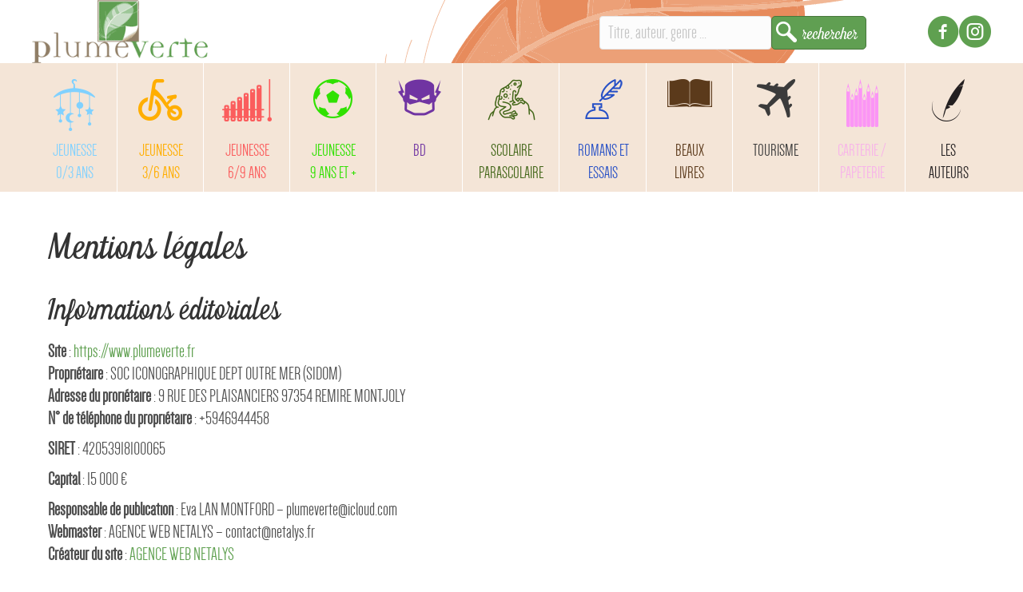

--- FILE ---
content_type: text/css
request_url: https://www.plumeverte.fr/wp-content/uploads/bb-plugin/cache/50999bbfa79b4ce11ba77955066cdc0d-layout-bundle.css
body_size: 9405
content:
.fl-node-59de207c59101 > .fl-row-content-wrap {border-top-width: 1px;border-right-width: 0px;border-bottom-width: 1px;border-left-width: 0px;}.fl-node-59de207c59101 .fl-row-content {max-width: 866px;} .fl-node-59de207c59101 > .fl-row-content-wrap {padding-top:0px;padding-bottom:0px;}.fl-node-5bce7ce28d4c4 > .fl-row-content-wrap {border-top-width: 1px;border-right-width: 0px;border-bottom-width: 1px;border-left-width: 0px;} .fl-node-5bce7ce28d4c4 > .fl-row-content-wrap {padding-top:0px;padding-bottom:0px;}.fl-node-59e0c0dd89126 > .fl-row-content-wrap {background-color: #f4e5d7;border-top-width: 1px;border-right-width: 0px;border-bottom-width: 1px;border-left-width: 0px;} .fl-node-59e0c0dd89126 > .fl-row-content-wrap {padding-top:0px;padding-bottom:0px;}.fl-node-59de207c5911a {width: 35%;}.fl-node-59de207c5911a > .fl-col-content {border-top-width: 1px;border-right-width: 1px;border-bottom-width: 1px;border-left-width: 1px;}@media(max-width: 992px) {.fl-builder-content .fl-node-59de207c5911a {width: 100% !important;max-width: none;-webkit-box-flex: 0 1 auto;-moz-box-flex: 0 1 auto;-webkit-flex: 0 1 auto;-ms-flex: 0 1 auto;flex: 0 1 auto;}}@media(max-width: 768px) {.fl-builder-content .fl-node-59de207c5911a {width: 100% !important;max-width: none;clear: none;float: left;}}.fl-node-5bce7ce28d71a {width: 64.29%;}.fl-node-5bce7ce28d71a > .fl-col-content {border-top-width: 1px;border-right-width: 1px;border-bottom-width: 1px;border-left-width: 1px;}@media(max-width: 992px) {.fl-builder-content .fl-node-5bce7ce28d71a {width: 50% !important;max-width: none;-webkit-box-flex: 0 1 auto;-moz-box-flex: 0 1 auto;-webkit-flex: 0 1 auto;-ms-flex: 0 1 auto;flex: 0 1 auto;}}@media(max-width: 768px) {.fl-builder-content .fl-node-5bce7ce28d71a {width: 70% !important;max-width: none;clear: none;float: left;}}.fl-node-nmwbc3dil4ha {width: 80%;}.fl-node-59de207c59122 {width: 65%;}.fl-node-59de207c59122 > .fl-col-content {background-image: url(https://www.plumeverte.fr/wp-content/uploads/2017/10/plume-header.png);background-repeat: no-repeat;background-position: left top;background-attachment: scroll;background-size: auto;border-top-width: 1px;border-right-width: 1px;border-bottom-width: 1px;border-left-width: 1px;}@media(max-width: 992px) {.fl-builder-content .fl-node-59de207c59122 {width: 100% !important;max-width: none;-webkit-box-flex: 0 1 auto;-moz-box-flex: 0 1 auto;-webkit-flex: 0 1 auto;-ms-flex: 0 1 auto;flex: 0 1 auto;}}@media(max-width: 768px) {.fl-builder-content .fl-node-59de207c59122 {width: 100% !important;max-width: none;clear: none;float: left;}}.fl-node-5bce7cfc666a4 {width: 35.71%;}@media(max-width: 992px) {.fl-builder-content .fl-node-5bce7cfc666a4 {width: 50% !important;max-width: none;-webkit-box-flex: 0 1 auto;-moz-box-flex: 0 1 auto;-webkit-flex: 0 1 auto;-ms-flex: 0 1 auto;flex: 0 1 auto;}}@media(max-width: 768px) {.fl-builder-content .fl-node-5bce7cfc666a4 {width: 30% !important;max-width: none;clear: none;float: left;}}.fl-node-kzwvqst9rl43 {width: 20%;}.fl-node-59e0c0dd9caf8 {width: 100%;}img.mfp-img {padding-bottom: 40px !important;}.fl-builder-edit .fl-fill-container img {transition: object-position .5s;}.fl-fill-container :is(.fl-module-content, .fl-photo, .fl-photo-content, img) {height: 100% !important;width: 100% !important;}@media (max-width: 768px) { .fl-photo-content,.fl-photo-img {max-width: 100%;} }.fl-node-59de20f0c6237, .fl-node-59de20f0c6237 .fl-photo {text-align: left;}.fl-node-59de20f0c6237 .fl-photo-content, .fl-node-59de20f0c6237 .fl-photo-img {width: 220px;}.fl-menu ul,.fl-menu li{list-style: none;margin: 0;padding: 0;}.fl-menu .menu:before,.fl-menu .menu:after{content: '';display: table;clear: both;}.fl-menu-horizontal {display: inline-flex;flex-wrap: wrap;align-items: center;}.fl-menu li{position: relative;}.fl-menu a{display: block;padding: 10px;text-decoration: none;}.fl-menu a:hover{text-decoration: none;}.fl-menu .sub-menu{min-width: 220px;}.fl-module[data-node] .fl-menu .fl-menu-expanded .sub-menu {background-color: transparent;-webkit-box-shadow: none;-ms-box-shadow: none;box-shadow: none;}.fl-menu .fl-has-submenu:focus,.fl-menu .fl-has-submenu .sub-menu:focus,.fl-menu .fl-has-submenu-container:focus {outline: 0;}.fl-menu .fl-has-submenu-container:has(span.fl-menu-toggle) {position: relative;}.fl-menu .fl-has-submenu-container:has(button.fl-menu-toggle) {display: grid;grid-template-columns: 1fr 40px;}.fl-menu .fl-menu-accordion .fl-has-submenu > .sub-menu{display: none;}.fl-menu .fl-menu-accordion .fl-has-submenu.fl-active .hide-heading > .sub-menu {box-shadow: none;display: block !important;}.fl-menu span.fl-menu-toggle{position: absolute;top: 0;right: 0;bottom: 0;height: 100%;cursor: pointer;}.fl-menu button.fl-menu-toggle{all: unset;position: relative;cursor: pointer;}.fl-menu .fl-toggle-arrows .fl-menu-toggle:before{border-color: #333;}.fl-menu .fl-menu-expanded .fl-menu-toggle{display: none;}.fl-menu .fl-menu-mobile-toggle {position: relative;padding: 8px;background-color: transparent;border: none;color: #333;border-radius: 0;cursor: pointer;}.fl-menu .fl-menu-mobile-toggle:focus-visible,.fl-menu-mobile-close:focus-visible,.fl-menu .fl-menu-toggle:focus-visible {outline: 2px auto Highlight;outline: 2px auto -webkit-focus-ring-color;}.fl-menu .fl-menu-mobile-toggle.text{width: 100%;text-align: center;}.fl-menu .fl-menu-mobile-toggle.hamburger .fl-menu-mobile-toggle-label,.fl-menu .fl-menu-mobile-toggle.hamburger-label .fl-menu-mobile-toggle-label{display: inline-block;margin-left: 10px;vertical-align: middle;}.fl-menu .fl-menu-mobile-toggle.hamburger .svg-container,.fl-menu .fl-menu-mobile-toggle.hamburger-label .svg-container{display: inline-block;position: relative;width: 1.4em;height: 1.4em;vertical-align: middle;}.fl-menu .fl-menu-mobile-toggle.hamburger .hamburger-menu,.fl-menu .fl-menu-mobile-toggle.hamburger-label .hamburger-menu{position: absolute;top: 0;left: 0;right: 0;bottom: 0;}.fl-menu .fl-menu-mobile-toggle.hamburger .hamburger-menu rect,.fl-menu .fl-menu-mobile-toggle.hamburger-label .hamburger-menu rect{fill: currentColor;}li.mega-menu .hide-heading > a,li.mega-menu .hide-heading > .fl-has-submenu-container,li.mega-menu-disabled .hide-heading > a,li.mega-menu-disabled .hide-heading > .fl-has-submenu-container {display: none;}ul.fl-menu-horizontal li.mega-menu {position: static;}ul.fl-menu-horizontal li.mega-menu > ul.sub-menu {top: inherit !important;left: 0 !important;right: 0 !important;width: 100%;}ul.fl-menu-horizontal li.mega-menu.fl-has-submenu:hover > ul.sub-menu,ul.fl-menu-horizontal li.mega-menu.fl-has-submenu.focus > ul.sub-menu {display: flex !important;}ul.fl-menu-horizontal li.mega-menu > ul.sub-menu li {border-color: transparent;}ul.fl-menu-horizontal li.mega-menu > ul.sub-menu > li {width: 100%;}ul.fl-menu-horizontal li.mega-menu > ul.sub-menu > li > .fl-has-submenu-container a {font-weight: bold;}ul.fl-menu-horizontal li.mega-menu > ul.sub-menu > li > .fl-has-submenu-container a:hover {background: transparent;}ul.fl-menu-horizontal li.mega-menu > ul.sub-menu .fl-menu-toggle {display: none;}ul.fl-menu-horizontal li.mega-menu > ul.sub-menu ul.sub-menu {background: transparent;-webkit-box-shadow: none;-ms-box-shadow: none;box-shadow: none;display: block;min-width: 0;opacity: 1;padding: 0;position: static;visibility: visible;}:where(.fl-col-group-medium-reversed, .fl-col-group-responsive-reversed, .fl-col-group-equal-height.fl-col-group-custom-width) > .fl-menu-mobile-clone {flex: 1 1 100%;}.fl-menu-mobile-clone {clear: both;}.fl-menu-mobile-clone .fl-menu .menu {float: none !important;}.fl-menu-mobile-flyout .fl-menu-mobile-close,.fl-menu-mobile-flyout .fl-menu-mobile-close:hover,.fl-menu-mobile-flyout .fl-menu-mobile-close:focus {background: none;border: 0 none;color: inherit;font-size: 18px;padding: 10px 15px;margin: 5px 0;cursor: pointer;}.fl-node-59e0c185e36f6 .menu .fl-has-submenu .sub-menu{display: none;}.fl-node-59e0c185e36f6 .fl-menu .sub-menu {background-color: #ffffff;-webkit-box-shadow: 0 1px 20px rgba(0,0,0,0.1);-ms-box-shadow: 0 1px 20px rgba(0,0,0,0.1);box-shadow: 0 1px 20px rgba(0,0,0,0.1);}.fl-node-59e0c185e36f6 .fl-menu-horizontal.fl-toggle-arrows .fl-has-submenu-container a{padding-right: 28px;}.fl-node-59e0c185e36f6 .fl-menu-horizontal.fl-toggle-arrows .fl-menu-toggle{width: 28px;}.fl-node-59e0c185e36f6 .fl-menu-horizontal.fl-toggle-arrows .fl-menu-toggle,.fl-node-59e0c185e36f6 .fl-menu-vertical.fl-toggle-arrows .fl-menu-toggle{width: 28px;}.fl-node-59e0c185e36f6 .fl-menu li{border-top: 1px solid transparent;}.fl-node-59e0c185e36f6 .fl-menu li:first-child{border-top: none;}@media ( max-width: 768px ) {.fl-node-59e0c185e36f6 .fl-menu .sub-menu {-webkit-box-shadow: none;-ms-box-shadow: none;box-shadow: none;}.fl-node-59e0c185e36f6 .fl-menu:not(.no-hover) .fl-has-submenu:hover > .sub-menu,.fl-node-59e0c185e36f6 .mega-menu.fl-active .hide-heading > .sub-menu,.fl-node-59e0c185e36f6 .mega-menu-disabled.fl-active .hide-heading > .sub-menu {display: block !important;}.fl-node-59e0c185e36f6 .fl-menu-logo,.fl-node-59e0c185e36f6 .fl-menu-search-item {display: none;}} @media ( min-width: 769px ) {.fl-node-59e0c185e36f6 .fl-menu .menu > li{ display: inline-block; }.fl-node-59e0c185e36f6 .menu li{border-left: 1px solid transparent;border-top: none;}.fl-node-59e0c185e36f6 .menu li:first-child{border: none;}.fl-node-59e0c185e36f6 .menu li li{border-top: 1px solid transparent;border-left: none;}.fl-node-59e0c185e36f6 .menu .fl-has-submenu .sub-menu{position: absolute;top: 100%;left: 0;z-index: 10;visibility: hidden;opacity: 0;text-align:left;}.fl-node-59e0c185e36f6 .fl-has-submenu .fl-has-submenu .sub-menu{top: 0;left: 100%;}.fl-node-59e0c185e36f6 .fl-menu .fl-has-submenu:hover > .sub-menu,.fl-node-59e0c185e36f6 .fl-menu .fl-has-submenu.focus > .sub-menu{display: block;visibility: visible;opacity: 1;}.fl-node-59e0c185e36f6 .menu .fl-has-submenu.fl-menu-submenu-right .sub-menu{left: inherit;right: 0;}.fl-node-59e0c185e36f6 .menu .fl-has-submenu .fl-has-submenu.fl-menu-submenu-right .sub-menu{top: 0;left: inherit;right: 100%;}.fl-node-59e0c185e36f6 .fl-menu .fl-has-submenu.fl-active > .fl-has-submenu-container .fl-menu-toggle{-webkit-transform: none;-ms-transform: none;transform: none;}.fl-node-59e0c185e36f6 .fl-menu .fl-menu-toggle{display: none;}.fl-node-59e0c185e36f6 ul.sub-menu {padding-top: 0px;padding-right: 0px;padding-bottom: 0px;padding-left: 0px;}.fl-node-59e0c185e36f6 ul.sub-menu a {}}.fl-node-59e0c185e36f6 ul.fl-menu-horizontal li.mega-menu > ul.sub-menu > li > .fl-has-submenu-container a:hover {color: ;}.fl-node-59e0c185e36f6 .fl-menu .menu, .fl-node-59e0c185e36f6 .fl-menu .menu > li {font-size: 22px;text-transform: uppercase;}.fl-node-59e0c185e36f6 .menu a {padding-top: 10px;padding-right: 14px;padding-bottom: 10px;padding-left: 14px;}.fl-node-59e0c185e36f6 .fl-menu .menu .sub-menu > li {font-size: 16px;line-height: 1;}@media(max-width: 768px) {.fl-node-59e0c185e36f6 .menu li.fl-has-submenu ul.sub-menu {padding-left: 15px;}.fl-node-59e0c185e36f6 .fl-menu .sub-menu {background-color: transparent;}} .fl-node-59e0c185e36f6 > .fl-module-content {margin-top:0px;margin-bottom:0px;} .fl-node-59e4ab9f3d9eb > .fl-module-content {margin-right:0px;}.fl-node-5bce7ce28d759, .fl-node-5bce7ce28d759 .fl-photo {text-align: left;}.fl-node-5bce7ce28d759 .fl-photo-content, .fl-node-5bce7ce28d759 .fl-photo-img {width: 220px;}@media(max-width: 992px) {.fl-node-5bce7ce28d759 .fl-photo-content, .fl-node-5bce7ce28d759 .fl-photo-img {width: 180px;}}@media(max-width: 768px) {.fl-node-5bce7ce28d759 .fl-photo-content, .fl-node-5bce7ce28d759 .fl-photo-img {width: 140px;}}.uabb-creative-menu ul,.uabb-creative-menu li {list-style: none !important;margin: 0;padding: 0;}.uabb-creative-menu .menu:before,.uabb-creative-menu .menu:after {content: '';display: table;clear: both;}.uabb-creative-menu .menu {position: relative;padding-left: 0;}.uabb-creative-menu li {position: relative;}.uabb-creative-menu a {display: block;line-height: 1;text-decoration: none;}.uabb-creative-menu .menu a {box-shadow: none;}.uabb-creative-menu a:hover {text-decoration: none;}.uabb-creative-menu .sub-menu {min-width: 220px;margin: 0;}.uabb-creative-menu-horizontal {font-size: 0;}.uabb-creative-menu-horizontal li,.uabb-creative-menu-horizontal > li {font-size: medium;}.uabb-creative-menu-horizontal > li > .uabb-has-submenu-container > a > span.menu-item-text {display: inline-block;}.fl-module[data-node] .uabb-creative-menu .uabb-creative-menu-expanded .sub-menu {background-color: transparent;-webkit-box-shadow: none;-ms-box-shadow: none;box-shadow: none;}.uabb-creative-menu .uabb-has-submenu:focus,.uabb-creative-menu .uabb-has-submenu .sub-menu:focus,.uabb-creative-menu .uabb-has-submenu-container:focus {outline: 0;}.uabb-creative-menu .uabb-has-submenu-container {position: relative;}.uabb-creative-menu .uabb-creative-menu-accordion .uabb-has-submenu > .sub-menu {display: none;}.uabb-creative-menu .uabb-menu-toggle {cursor: pointer;}.uabb-creative-menu .uabb-toggle-arrows .uabb-menu-toggle:before,.uabb-creative-menu .uabb-toggle-none .uabb-menu-toggle:before {border-color: #333;}.uabb-creative-menu .uabb-menu-expanded .uabb-menu-toggle {display: none;}ul.uabb-creative-menu-horizontal li.mega-menu {position: static;}ul.uabb-creative-menu-horizontal li.mega-menu > ul.sub-menu {top: inherit !important;left: 0 !important;right: 0 !important;width: 100%;}ul.uabb-creative-menu-horizontal li.mega-menu.uabb-has-submenu:hover > ul.sub-menu,ul.uabb-creative-menu-horizontal li.mega-menu.uabb-has-submenu.focus > ul.sub-menu {display: flex !important;}ul.uabb-creative-menu-horizontal li.mega-menu > ul.sub-menu li {border-color: transparent;}ul.uabb-creative-menu-horizontal li.mega-menu > ul.sub-menu > li {width: 100%;}ul.uabb-creative-menu-horizontal li.mega-menu > ul.sub-menu > li > .uabb-has-submenu-container a {font-weight: bold;}ul.uabb-creative-menu-horizontal li.mega-menu > ul.sub-menu > li > .uabb-has-submenu-container a:hover {background: transparent;}ul.uabb-creative-menu-horizontal li.mega-menu > ul.sub-menu .uabb-menu-toggle {display: none;}ul.uabb-creative-menu-horizontal li.mega-menu > ul.sub-menu ul.sub-menu {background: transparent;-webkit-box-shadow: none;-ms-box-shadow: none;box-shadow: none;display: block;min-width: 0;opacity: 1;padding: 0;position: static;visibility: visible;}.uabb-creative-menu-mobile-toggle {position: relative;padding: 8px;background-color: transparent;border: none;color: #333;border-radius: 0;cursor: pointer;display: inline-block;z-index: 5;}.uabb-creative-menu-mobile-toggle.text {width: auto;text-align: center;}.uabb-creative-menu-mobile-toggle.hamburger .uabb-creative-menu-mobile-toggle-label,.uabb-creative-menu-mobile-toggle.hamburger-label .uabb-creative-menu-mobile-toggle-label {display: inline-block;margin-left: 10px;vertical-align: middle;}.uabb-creative-menu-mobile-toggle.hamburger .uabb-svg-container,.uabb-creative-menu-mobile-toggle.hamburger-label .uabb-svg-container {display: inline-block;position: relative;width: 1.4em;height: 1.4em;vertical-align: middle;}.uabb-creative-menu-mobile-toggle.hamburger .hamburger-menu,.uabb-creative-menu-mobile-toggle.hamburger-label .hamburger-menu {position: absolute;top: 0;left: 0;right: 0;bottom: 0;}.uabb-creative-menu-mobile-toggle.hamburger .hamburger-menu rect,.uabb-creative-menu-mobile-toggle.hamburger-label .hamburger-menu rect {fill: currentColor;}.uabb-creative-menu.off-canvas .uabb-off-canvas-menu .uabb-menu-close-btn {width: 20px;height: 10px;position: absolute;right: 20px;top: 20px;cursor: pointer;display: block;z-index: 99;}.uabb-creative-menu-mobile-toggle:focus{outline: thin dotted;}.uabb-creative-menu .uabb-menu-overlay {position: fixed;width: 100%;height: 100%;top: 0;left: 0;background: rgba(0,0,0,0.8);z-index: 99999;overflow-y: auto;overflow-x: hidden;}.uabb-creative-menu .uabb-menu-overlay > ul.menu {text-align: center;position: relative;top: 50%;width: 40%;height: 60%;margin: 0 auto;-webkit-transform: translateY(-50%);transform: translateY(-50%);}.uabb-creative-menu .uabb-overlay-fade {opacity: 0;visibility: hidden;-webkit-transition: opacity 0.5s, visibility 0s 0.5s;transition: opacity 0.5s, visibility 0s 0.5s;}.uabb-creative-menu.menu-open .uabb-overlay-fade {opacity: 1;visibility: visible;-webkit-transition: opacity 0.5s;transition: opacity 0.5s;}.uabb-creative-menu .uabb-overlay-slide-down {visibility: hidden;-webkit-transform: translateY(-100%);transform: translateY(-100%);-webkit-transition: -webkit-transform 0.4s ease-in-out, visibility 0s 0.4s;transition: transform 0.4s ease-in-out, visibility 0s 0.4s;}.uabb-creative-menu.menu-open .uabb-overlay-slide-down {visibility: visible;-webkit-transform: translateY(0%);transform: translateY(0%);-webkit-transition: -webkit-transform 0.4s ease-in-out;transition: transform 0.4s ease-in-out;}.uabb-creative-menu .uabb-overlay-scale {visibility: hidden;opacity: 0;-webkit-transform: scale(0.9);transform: scale(0.9);-webkit-transition: -webkit-transform 0.2s, opacity 0.2s, visibility 0s 0.2s;transition: transform 0.2s, opacity 0.2s, visibility 0s 0.2s;}.uabb-creative-menu.menu-open .uabb-overlay-scale {visibility: visible;opacity: 1;-webkit-transform: scale(1);transform: scale(1);-webkit-transition: -webkit-transform 0.4s, opacity 0.4s;transition: transform 0.4s, opacity 0.4s;}.uabb-creative-menu .uabb-overlay-door {visibility: hidden;width: 0;left: 50%;-webkit-transform: translateX(-50%);transform: translateX(-50%);-webkit-transition: width 0.5s 0.3s, visibility 0s 0.8s;transition: width 0.5s 0.3s, visibility 0s 0.8s;}.uabb-creative-menu.menu-open .uabb-overlay-door {visibility: visible;width: 100%;-webkit-transition: width 0.5s;transition: width 0.5s;}.uabb-creative-menu .uabb-overlay-door > ul.menu {left: 0;right: 0;transform: translateY(-50%);}.uabb-creative-menu .uabb-overlay-door > ul,.uabb-creative-menu .uabb-overlay-door .uabb-menu-close-btn {opacity: 0;-webkit-transition: opacity 0.3s 0.5s;transition: opacity 0.3s 0.5s;}.uabb-creative-menu.menu-open .uabb-overlay-door > ul,.uabb-creative-menu.menu-open .uabb-overlay-door .uabb-menu-close-btn {opacity: 1;-webkit-transition-delay: 0.5s;transition-delay: 0.5s;}.uabb-creative-menu.menu-close .uabb-overlay-door > ul,.uabb-creative-menu.menu-close .uabb-overlay-door .uabb-menu-close-btn {-webkit-transition-delay: 0s;transition-delay: 0s;}.uabb-creative-menu .uabb-menu-overlay .uabb-toggle-arrows .uabb-has-submenu-container a > span {padding-right: 0 !important;}.uabb-creative-menu .uabb-menu-overlay .uabb-menu-close-btn {position: absolute;display: block;width: 55px;height: 45px;right: 40px;top: 40px;overflow: hidden;border: none;outline: none;z-index: 100;font-size: 30px;cursor: pointer;background-color: transparent;-webkit-touch-callout: none;-webkit-user-select: none;-khtml-user-select: none;-moz-user-select: none;-ms-user-select: none;user-select: none;-webkit-transition: background-color 0.3s;transition: background-color 0.3s;}.uabb-creative-menu .uabb-menu-overlay .uabb-menu-close-btn:before,.uabb-creative-menu .uabb-menu-overlay .uabb-menu-close-btn:after {content: '';position: absolute;left: 50%;width: 2px;height: 40px;background-color: #ffffff;-webkit-transition: -webkit-transform 0.3s;transition: transform 0.3s;-webkit-transform: translateY(0) rotate(45deg);transform: translateY(0) rotate(45deg);}.uabb-creative-menu .uabb-menu-overlay .uabb-menu-close-btn:after {-webkit-transform: translateY(0) rotate(-45deg);transform: translateY(0) rotate(-45deg);}.uabb-creative-menu .uabb-off-canvas-menu .menu {margin-top: 40px;}.uabb-creative-menu.off-canvas .uabb-clear {position: fixed;top: 0;left: 0;width: 100%;height: 100%;z-index: 99998;background: rgba(0,0,0,0.0);visibility: hidden;opacity: 0;-webkit-transition: all 0.5s ease-in-out;transition: all 0.5s ease-in-out;}.uabb-creative-menu .uabb-off-canvas-menu.uabb-menu-left {position: fixed;top: 0;left: 0;transform: translate3d(-320px, 0px, 0px);}.uabb-creative-menu .uabb-off-canvas-menu.uabb-menu-right {position: fixed;top: 0;right: 0;transform: translate3d(320px, 0px, 0px);}.uabb-creative-menu .uabb-off-canvas-menu {z-index: 99999;width: 300px;height: 100%;background: rgb(55, 58, 71);padding: 60px 20px;-webkit-transition: all 0.8s;transition: transform 0.8s ease;overflow-y: auto;overflow-x: hidden;-webkit-overflow-scrolling: touch;-ms-overflow-style: -ms-autohiding-scrollbar;perspective: 1000;backface-visibility: hidden;}.menu-open.uabb-creative-menu .uabb-off-canvas-menu.uabb-menu-left {transform: translate3d(0px, 0px, 0px);transition: transform 0.8s ease;}.menu-open.uabb-creative-menu .uabb-off-canvas-menu.uabb-menu-right {transform: translate3d(0px, 0px, 0px);transition: transform 0.8s ease;}.uabb-creative-menu.off-canvas.menu-open .uabb-clear {visibility: visible;opacity: 1;}@media ( max-width: 992px ) {.uabb-creative-menu .uabb-menu-overlay .uabb-menu-close-btn {right: 20px;top: 20px;}}.theme-twentytwentyone .uabb-creative-menu button.sub-menu-toggle {display: none;}.fl-node-5bce7cfc66377 .uabb-creative-menu.off-canvas .menu > li > a,.fl-node-5bce7cfc66377 .uabb-creative-menu.off-canvas .menu > li > .uabb-has-submenu-container > a {padding-top: 10px;padding-bottom: 10px;padding-left: 10px;padding-right: 10px;}.fl-node-5bce7cfc66377 .uabb-creative-menu .menu {text-align: right;}.uabb-creative-menu-expanded ul.sub-menu li a,.uabb-creative-menu-accordion ul.sub-menu li a,.uabb-creative-menu-accordion ul.sub-menu li .uabb-has-submenu-container a,.uabb-creative-menu-expanded ul.sub-menu li .uabb-has-submenu-container a {text-indent: 20px;direction: rtl;}.uabb-creative-menu-expanded ul.sub-menu li li a,.uabb-creative-menu-accordion ul.sub-menu li li a,.uabb-creative-menu-accordion ul.sub-menu li li .uabb-has-submenu-container a,.uabb-creative-menu-expanded ul.sub-menu li li .uabb-has-submenu-container a {text-indent: 30px;direction: rtl;}.uabb-creative-menu-expanded ul.sub-menu li li li a,.uabb-creative-menu-accordion ul.sub-menu li li li a,.uabb-creative-menu-accordion ul.sub-menu li li li .uabb-has-submenu-container a,.uabb-creative-menu-expanded ul.sub-menu li li li .uabb-has-submenu-container a {text-indent: 40px;direction: rtl;}.uabb-creative-menu-expanded ul.sub-menu li li li li a,.uabb-creative-menu-accordion ul.sub-menu li li li li a,.uabb-creative-menu-accordion ul.sub-menu li li li li .uabb-has-submenu-container a,.uabb-creative-menu-expanded ul.sub-menu li li li li .uabb-has-submenu-container a {text-indent: 50px;direction: rtl;}.fl-node-5bce7cfc66377 .uabb-creative-menu .menu.uabb-creative-menu-horizontal > li > a span.uabb-menu-toggle,.fl-node-5bce7cfc66377 .uabb-creative-menu .menu.uabb-creative-menu-horizontal > li > .uabb-has-submenu-container a span.uabb-menu-toggle {padding-left: 10px;float: right;}.fl-node-5bce7cfc66377 .uabb-creative-menu .menu.uabb-creative-menu-horizontal .uabb-menu-toggle {padding-left: 10px;float: right;}.fl-node-5bce7cfc66377 .uabb-creative-menu .menu > li {margin-top: 5px;margin-bottom: 5px;margin-left: 5px;margin-right: 5px;}.fl-node-5bce7cfc66377 .uabb-creative-menu-mobile-toggle.text:hover .uabb-creative-menu-mobile-toggle-label,.fl-node-5bce7cfc66377 .uabb-creative-menu-mobile-toggle.hamburger-label:hover .uabb-svg-container .uabb-creative-menu-mobile-toggle-label,.fl-node-5bce7cfc66377 .uabb-creative-menu-mobile-toggle.hamburger:hover .uabb-svg-container {}.fl-node-5bce7cfc66377 .uabb-creative-menu-mobile-toggle.text,.fl-node-5bce7cfc66377 .uabb-creative-menu-mobile-toggle.hamburger-label,.fl-node-5bce7cfc66377 .uabb-creative-menu-mobile-toggle.hamburger {}.fl-node-5bce7cfc66377 .uabb-creative-menu-mobile-toggle.text:hover,.fl-node-5bce7cfc66377 .uabb-creative-menu-mobile-toggle.hamburger-label:hover,.fl-node-5bce7cfc66377 .uabb-creative-menu-mobile-toggle.hamburger:hover {}.fl-node-5bce7cfc66377 .menu .uabb-has-submenu .sub-menu {display: none;}.fl-node-5bce7cfc66377 .uabb-creative-menu li:first-child {border-top: none;}.fl-node-5bce7cfc66377 .uabb-creative-menu .menu {margin-top: 20px;}.fl-node-5bce7cfc66377 .uabb-creative-menu .uabb-off-canvas-menu .uabb-menu-close-btn,.fl-node-5bce7cfc66377 .uabb-creative-menu .uabb-menu-overlay .uabb-menu-close-btn {display: block;}.fl-node-5bce7cfc66377 .uabb-creative-menu .menu {text-align: center;}.fl-node-5bce7cfc66377 .uabb-creative-menu .menu > li {margin-left: 0 !important;margin-right: 0 !important;}.fl-node-5bce7cfc66377 .uabb-creative-menu .menu > li > a span.uabb-menu-toggle,.fl-node-5bce7cfc66377 .uabb-creative-menu .menu > li > .uabb-has-submenu-container a span.menu-item-text > span.uabb-menu-toggle {padding-left: 10px;float: right;}.fl-node-5bce7cfc66377 .uabb-creative-menu .menu .uabb-menu-toggle {padding-left: 10px;float: right;}.fl-node-5bce7cfc66377 .uabb-creative-menu.uabb-menu-default .menu > li > a,.fl-node-5bce7cfc66377 .uabb-creative-menu.uabb-menu-default .menu > li > .uabb-has-submenu-container > a {padding-top: 10px;padding-bottom: 10px;padding-left: 10px;padding-right: 10px;}.fl-node-5bce7cfc66377 .uabb-creative-menu .menu > li > a,.fl-node-5bce7cfc66377 .uabb-creative-menu .menu > li > .uabb-has-submenu-container > a {}.fl-node-5bce7cfc66377 .uabb-creative-menu .menu > li > a,.fl-node-5bce7cfc66377 .uabb-creative-menu .menu > li > .uabb-has-submenu-container > a {}.fl-node-5bce7cfc66377 .fl-module-content .uabb-creative-menu .menu > li > a span.menu-item-text,.fl-node-5bce7cfc66377 .fl-module-content .uabb-creative-menu .menu > li > .uabb-has-submenu-container > a span.menu-item-text {width: 100%;}.fl-node-5bce7cfc66377 .uabb-creative-menu .sub-menu > li > a,.fl-node-5bce7cfc66377 .uabb-creative-menu .sub-menu > li > .uabb-has-submenu-container > a {padding-top: 15px;padding-bottom: 15px;padding-left: 15px;padding-right: 15px;background-color: #edecec;}.fl-node-5bce7cfc66377 .uabb-creative-menu:not(.off-canvas):not(.full-screen):not(.menu-item) .uabb-creative-menu .sub-menu {min-width: 220px;}.fl-node-5bce7cfc66377 .uabb-creative-menu .sub-menu > li.uabb-creative-menu > a > span,.fl-node-5bce7cfc66377 .uabb-creative-menu .sub-menu > li > .uabb-has-submenu-container > a > span {color: #333333;}.fl-node-5bce7cfc66377 .uabb-creative-menu .sub-menu > li {border-bottom-style: solid;border-bottom-width: 1px;border-bottom-color: #e3e2e3;}.fl-node-5bce7cfc66377 .uabb-creative-menu .sub-menu > li:last-child {border-bottom: none;}.fl-node-5bce7cfc66377 .uabb-creative-menu ul.sub-menu > li.uabb-creative-menu.uabb-has-submenu li:first-child,.fl-node-5bce7cfc66377 .uabb-creative-menu ul.sub-menu > li.uabb-creative-menu.uabb-has-submenu li li:first-child {border-top: none;}.fl-node-5bce7cfc66377 .uabb-creative-menu .sub-menu > li.uabb-active > .sub-menu > li:first-child,.fl-node-5bce7cfc66377 .uabb-creative-menu .menu.uabb-creative-menu-expanded .sub-menu > li > .sub-menu > li:first-child {border-top-style: solid;border-top-width: 1px;border-top-color: #e3e2e3;}.fl-node-5bce7cfc66377 .uabb-creative-menu .sub-menu {-webkit-box-shadow: 2px 2px 4px 1px rgba(0,0,0,0.3);-moz-box-shadow: 2px 2px 4px 1px rgba(0,0,0,0.3);-o-box-shadow: 2px 2px 4px 1px rgba(0,0,0,0.3);box-shadow: 2px 2px 4px 1px rgba(0,0,0,0.3);}.fl-node-5bce7cfc66377 .uabb-creative-menu .sub-menu > li:last-child > a,.fl-node-5bce7cfc66377 .uabb-creative-menu .sub-menu > li:last-child > .uabb-has-submenu-container > a {border: 0;}.fl-node-5bce7cfc66377 .uabb-creative-menu ul.sub-menu > li.menu-item.uabb-creative-menu > a:hover span.menu-item-text,.fl-node-5bce7cfc66377 .uabb-creative-menu ul.sub-menu > li.menu-item.uabb-creative-menu > a:focus span.menu-item-text,.fl-node-5bce7cfc66377 .uabb-creative-menu ul.sub-menu > li.menu-item.uabb-creative-menu > .uabb-has-submenu-container > a:hover span.menu-item-text,.fl-node-5bce7cfc66377 .uabb-creative-menu ul.sub-menu > li.menu-item.uabb-creative-menu > .uabb-has-submenu-container > a:focus span.menu-item-text {color: ;}.fl-node-5bce7cfc66377 .uabb-creative-menu .sub-menu > li > a:hover,.fl-node-5bce7cfc66377 .uabb-creative-menu .sub-menu > li > a:focus,.fl-node-5bce7cfc66377 .uabb-creative-menu .sub-menu > li > .uabb-has-submenu-container > a:hover,.fl-node-5bce7cfc66377 .uabb-creative-menu .sub-menu > li > .uabb-has-submenu-container > a:focus {background-color: #f5f5f5;}.fl-node-5bce7cfc66377 .uabb-creative-menu .uabb-toggle-arrows .sub-menu li .uabb-menu-toggle:before,.fl-node-5bce7cfc66377 .uabb-creative-menu .uabb-toggle-none .sub-menu li .uabb-menu-toggle:before {color: #333333;}.fl-node-5bce7cfc66377 .uabb-creative-menu-mobile-toggle {color: #609f52;}.fl-node-5bce7cfc66377 .uabb-creative-menu-mobile-toggle-container,.fl-node-5bce7cfc66377 .uabb-creative-menu-mobile-toggle-container > .uabb-creative-menu-mobile-toggle.text {text-align: right;}.fl-node-5bce7cfc66377 .uabb-creative-menu-mobile-toggle rect {}.fl-node-5bce7cfc66377 .uabb-creative-menu .uabb-menu-overlay .menu {margin-top: 40px;}.fl-node-5bce7cfc66377 .uabb-creative-menu .menu {text-align: center;}.fl-node-5bce7cfc66377 .uabb-creative-menu .menu > li > a span.uabb-menu-toggle,.fl-node-5bce7cfc66377 .uabb-creative-menu .menu > li > .uabb-has-submenu-container a span.menu-item-text > span.uabb-menu-toggle {padding-left: 10px;float: right;}.fl-node-5bce7cfc66377 .uabb-creative-menu .menu .uabb-menu-toggle {padding-left: 10px;float: right;}@media only screen and (max-width: 992px) {.fl-node-5bce7cfc66377 .uabb-creative-menu-mobile-toggle-container,.fl-node-5bce7cfc66377 .uabb-creative-menu-mobile-toggle-container > .uabb-creative-menu-mobile-toggle.text {text-align: ;}.fl-node-5bce7cfc66377 .uabb-creative-menu .menu > li {}.fl-node-5bce7cfc66377 .uabb-creative-menu.off-canvas .menu > li > a,.fl-node-5bce7cfc66377 .uabb-creative-menu.off-canvas .menu > li > .uabb-has-submenu-container > a {}.fl-node-5bce7cfc66377 .uabb-creative-menu.uabb-menu-default .menu > li > a,.fl-node-5bce7cfc66377 .uabb-creative-menu.uabb-menu-default .menu > li > .uabb-has-submenu-container > a {}.fl-node-5bce7cfc66377 .uabb-creative-menu.full-screen .menu > li > a,.fl-node-5bce7cfc66377 .uabb-creative-menu.full-screen .menu > li > .uabb-has-submenu-container > a {}.fl-node-5bce7cfc66377 .uabb-creative-menu .sub-menu > li > a,.fl-node-5bce7cfc66377 .uabb-creative-menu .sub-menu > li > .uabb-has-submenu-container > a {}.fl-builder .fl-node-5bce7cfc66377 .uabb-creative-menu .uabb-off-canvas-menu {}.fl-node-5bce7cfc66377 .uabb-creative-menu .menu > li > a span.uabb-menu-toggle,.fl-node-5bce7cfc66377 .uabb-creative-menu .menu > li > .uabb-has-submenu-container a span.menu-item-text > span.uabb-menu-toggle {padding-left: 10px;float: right;}.fl-node-5bce7cfc66377 .uabb-creative-menu .menu .uabb-menu-toggle {padding-left: 10px;float: right;}}@media only screen and (max-width: 768px) {.fl-node-5bce7cfc66377 .uabb-creative-menu-mobile-toggle-container,.fl-node-5bce7cfc66377 .uabb-creative-menu-mobile-toggle-container > .uabb-creative-menu-mobile-toggle.text {text-align: ;}.fl-node-5bce7cfc66377 .uabb-creative-menu .menu > li {}.fl-node-5bce7cfc66377 .uabb-creative-menu.off-canvas .menu > li > a,.fl-node-5bce7cfc66377 .uabb-creative-menu.off-canvas .menu > li > .uabb-has-submenu-container > a {}.fl-node-5bce7cfc66377 .uabb-creative-menu.uabb-menu-default .menu > li > a,.fl-node-5bce7cfc66377 .uabb-creative-menu.uabb-menu-default .menu > li > .uabb-has-submenu-container > a {}.fl-node-5bce7cfc66377 .uabb-creative-menu.full-screen .menu > li > a,.fl-node-5bce7cfc66377 .uabb-creative-menu.full-screen .menu > li > .uabb-has-submenu-container > a {}.fl-node-5bce7cfc66377 .uabb-creative-menu .sub-menu > li > a,.fl-node-5bce7cfc66377 .uabb-creative-menu .sub-menu > li > .uabb-has-submenu-container > a {}.fl-builder .fl-node-5bce7cfc66377 .uabb-creative-menu .uabb-off-canvas-menu {}.fl-node-5bce7cfc66377 .uabb-creative-menu .menu {text-align: center;}.fl-node-5bce7cfc66377 .uabb-creative-menu .menu > li > a span.uabb-menu-toggle,.fl-node-5bce7cfc66377 .uabb-creative-menu .menu > li > .uabb-has-submenu-container a span.menu-item-text > span.uabb-menu-toggle {float: right;}.fl-node-5bce7cfc66377 .uabb-creative-menu .menu .uabb-menu-toggle {float: right;}}@media only screen and (max-width: 992px) {}@media only screen and (max-width: 768px) {}.fl-node-5bce7cfc66377 .uabb-creative-menu.uabb-menu-default {display: none;}.fl-node-5bce7cfc66377 .uabb-creative-menu .uabb-off-canvas-menu {background-color: #609f52;padding-top: 10px;padding-bottom: 10px;padding-left: 10px;padding-right: 10px;}.fl-node-5bce7cfc66377 .uabb-creative-menu .uabb-off-canvas-menu .uabb-menu-close-btn {font-size:60px;background: none;color: #ffffff;}.fl-node-5bce7cfc66377 .uabb-creative-menu .uabb-off-canvas-menu .uabb-menu-close-btn::selection {font-size:60px;background: none;color: #ffffff;}.fl-node-5bce7cfc66377 .uabb-creative-menu.off-canvas .menu {margin-top: 60px;text-align: center;}.fl-node-5bce7cfc66377 .uabb-creative-menu.off-canvas .menu > li,.fl-node-5bce7cfc66377 .uabb-creative-menu.off-canvas .sub-menu > li {display: block;}.fl-node-5bce7cfc66377 .uabb-creative-menu.off-canvas .sub-menu {width: 100%;}.fl-node-5bce7cfc66377 .uabb-creative-menu.off-canvas .menu > li > a,.fl-node-5bce7cfc66377 .uabb-creative-menu.off-canvas .menu > li > .uabb-has-submenu-container > a,.fl-node-5bce7cfc66377 .uabb-creative-menu.off-canvas .sub-menu > li > a,.fl-node-5bce7cfc66377 .uabb-creative-menu.off-canvas .sub-menu > li > .uabb-has-submenu-container > a,.fl-node-5bce7cfc66377 .uabb-creative-menu.off-canvas .sub-menu > li > a:hover,.fl-node-5bce7cfc66377 .uabb-creative-menu.off-canvas .sub-menu > li > a:focus,.fl-node-5bce7cfc66377 .uabb-creative-menu.off-canvas .sub-menu > li > .uabb-has-submenu-container > a:hover,.fl-node-5bce7cfc66377 .uabb-creative-menu.off-canvas .sub-menu > li > .uabb-has-submenu-container > a:focus {background-color: transparent;}.fl-node-5bce7cfc66377 .uabb-creative-menu.off-canvas .menu li a span.menu-item-text,.fl-node-5bce7cfc66377 .uabb-creative-menu.off-canvas .menu li .uabb-has-submenu-container a span.menu-tem-text,.fl-node-5bce7cfc66377 .uabb-creative-menu.off-canvas .menu li a span.menu-item-text i,.fl-node-5bce7cfc66377 .uabb-creative-menu.off-canvas .menu li .uabb-has-submenu-container a span.menu-tem-text i {width: 100%;color: #ffffff;}.fl-node-5bce7cfc66377 .uabb-creative-menu.off-canvas .sub-menu li {border-bottom-width: 1px;border-bottom-style: solid;border-bottom-color: #ffffff;}.fl-node-5bce7cfc66377 .uabb-creative-menu.off-canvas .sub-menu li:last-child {border-bottom: none;}.fl-node-5bce7cfc66377 .uabb-creative-menu.off-canvas .menu >li:hover > a span.menu-item-text,.fl-node-5bce7cfc66377 .uabb-creative-menu.off-canvas .menu >li:focus > a span.menu-item-text,.fl-node-5bce7cfc66377 .uabb-creative-menu.off-canvas .sub-menu > li > a:hover span.menu-item-text,.fl-node-5bce7cfc66377 .uabb-creative-menu.off-canvas .sub-menu > li > a:focus span.menu-item-text,.fl-node-5bce7cfc66377 .uabb-creative-menu.off-canvas .menu li .uabb-has-submenu-container a:hover span.menu-item-text,.fl-node-5bce7cfc66377 .uabb-creative-menu.off-canvas .menu li .uabb-has-submenu-container a:focus span.menu-item-text,.fl-node-5bce7cfc66377 .uabb-creative-menu.off-canvas .menu >li:hover > a span.menu-item-text > i,.fl-node-5bce7cfc66377 .uabb-creative-menu.off-canvas .menu >li:focus > a span.menu-item-text > i,.fl-node-5bce7cfc66377 .uabb-creative-menu.off-canvas .sub-menu > li > a:hover span.menu-item-text > i,.fl-node-5bce7cfc66377 .uabb-creative-menu.off-canvas .sub-menu > li > a:focus span.menu-item-text > i,.fl-node-5bce7cfc66377 .uabb-creative-menu.off-canvas .menu li .uabb-has-submenu-container a:hover span.menu-item-text > i,.fl-node-5bce7cfc66377 .uabb-creative-menu.off-canvas .menu li .uabb-has-submenu-container a:focus span.menu-item-text > i {color: #eaeaea;}.fl-node-5bce7cfc66377 .uabb-creative-menu.off-canvas .menu > li > a:hover span.menu-item-text,.fl-node-5bce7cfc66377 .uabb-creative-menu.off-canvas .menu > li > a:focus span.menu-item-text,.fl-node-5bce7cfc66377 .uabb-creative-menu.off-canvas .menu > li > a:hover span.menu-item-text > i,.fl-node-5bce7cfc66377 .uabb-creative-menu.off-canvas .menu > li > a:focus span.menu-item-text > i,.fl-node-5bce7cfc66377 .uabb-creative-menu.off-canvas .menu > li:hover > .uabb-has-submenu-container > a span.menu-item-text,.fl-node-5bce7cfc66377 .uabb-creative-menu.off-canvas .menu > li:focus > .uabb-has-submenu-container > a span.menu-item-text,.fl-node-5bce7cfc66377 .uabb-creative-menu.off-canvas .menu > li:hover > .uabb-has-submenu-container > a span.menu-item-text > i,.fl-node-5bce7cfc66377 .uabb-creative-menu.off-canvas .menu > li:focus > .uabb-has-submenu-container > a span.menu-item-text > i,.fl-node-5bce7cfc66377 .uabb-creative-menu.off-canvas .menu > li.current-menu-item > a span.menu-item-text,.fl-node-5bce7cfc66377 .uabb-creative-menu.off-canvas .menu > li.current-menu-item > .uabb-has-submenu-container > a span.menu-item-text,.fl-node-5bce7cfc66377 .uabb-creative-menu.off-canvas .sub-menu > li.current-menu-item > a span.menu-item-text,.fl-node-5bce7cfc66377 .uabb-creative-menu.off-canvas .sub-menu > li.current-menu-item > .uabb-has-submenu-container > a span.menu-item-text,.fl-node-5bce7cfc66377 .uabb-creative-menu.off-canvas .menu > li.current-menu-item > a span.menu-item-text > i,.fl-node-5bce7cfc66377 .uabb-creative-menu.off-canvas .menu > li.current-menu-item > .uabb-has-submenu-container > a span.menu-item-text > i,.fl-node-5bce7cfc66377 .uabb-creative-menu.off-canvas .sub-menu > li.current-menu-item > a span.menu-item-text > i,.fl-node-5bce7cfc66377 .uabb-creative-menu.off-canvas .sub-menu > li.current-menu-item > .uabb-has-submenu-container > a span.menu-item-text > i,.fl-node-5bce7cfc66377 .uabb-creative-menu.off-canvas .menu > li.current-menu-ancestor > a span.menu-item-text,.fl-node-5bce7cfc66377 .uabb-creative-menu.off-canvas .menu > li.current-menu-ancestor > .uabb-has-submenu-container > a span.menu-item-text,.fl-node-5bce7cfc66377 .uabb-creative-menu.off-canvas .sub-menu > li.current-menu-ancestor > a span.menu-item-text,.fl-node-5bce7cfc66377 .uabb-creative-menu.off-canvas .sub-menu > li.current-menu-ancestor > .uabb-has-submenu-container > a span.menu-item-text,.fl-node-5bce7cfc66377 .uabb-creative-menu.off-canvas .menu > li.current-menu-ancestor > a span.menu-item-text > i,.fl-node-5bce7cfc66377 .uabb-creative-menu.off-canvas .menu > li.current-menu-ancestor > .uabb-has-submenu-container > a span.menu-item-text > i,.fl-node-5bce7cfc66377 .uabb-creative-menu.off-canvas .sub-menu > li.current-menu-ancestor > a span.menu-item-text > i,.fl-node-5bce7cfc66377 .uabb-creative-menu.off-canvas .sub-menu > li.current-menu-ancestor > .uabb-has-submenu-container > a span.menu-item-text i {color: #eaeaea;}.fl-node-5bce7cfc66377 .uabb-creative-menu .uabb-off-canvas-menu.uabb-menu-left,.fl-node-5bce7cfc66377 .menu-open.uabb-creative-menu .uabb-off-canvas-menu.uabb-menu-left,.fl-node-5bce7cfc66377 .uabb-creative-menu .uabb-off-canvas-menu.uabb-menu-right,.fl-node-5bce7cfc66377 .menu-open.uabb-creative-menu .uabb-off-canvas-menu.uabb-menu-right {transition-duration: 0.8s;}.fl-node-5bce7cfc66377 .uabb-creative-menu.off-canvas .uabb-toggle-arrows li:hover .uabb-menu-toggle:before,.fl-node-5bce7cfc66377 .uabb-creative-menu.off-canvas .uabb-toggle-arrows li:focus .uabb-menu-toggle:before,.fl-node-5bce7cfc66377 .uabb-creative-menu.off-canvas .uabb-toggle-arrows li:hover .uabb-has-submenu-container .uabb-menu-toggle:before,.fl-node-5bce7cfc66377 .uabb-creative-menu.off-canvas .uabb-toggle-arrows li:focus .uabb-has-submenu-container .uabb-menu-toggle:before,.fl-node-5bce7cfc66377 .uabb-creative-menu.off-canvas .uabb-toggle-arrows .uabb-creative-menu.current-menu-item .uabb-menu-toggle:before,.fl-node-5bce7cfc66377 .uabb-creative-menu.off-canvas .uabb-toggle-arrows .uabb-creative-menu.current-menu-ancestor .uabb-menu-toggle:before {color: #eaeaea;}.fl-node-5bce7cfc66377 .uabb-creative-menu.off-canvas .uabb-toggle-plus li:hover .uabb-menu-toggle:before,.fl-node-5bce7cfc66377 .uabb-creative-menu.off-canvas .uabb-toggle-plus li:focus .uabb-menu-toggle:before,.fl-node-5bce7cfc66377 .uabb-creative-menu.off-canvas .uabb-toggle-plus li:hover .uabb-has-submenu-container .uabb-menu-toggle:before,.fl-node-5bce7cfc66377 .uabb-creative-menu.off-canvas .uabb-toggle-plus li:focus .uabb-has-submenu-container .uabb-menu-toggle:before,.fl-node-5bce7cfc66377 .uabb-creative-menu.off-canvas .uabb-toggle-plus .uabb-creative-menu.current-menu-item .uabb-menu-toggle:before,.fl-node-5bce7cfc66377 .uabb-creative-menu.off-canvas .uabb-toggle-plus .uabb-creative-menu.current-menu-ancestor .uabb-menu-toggle:before {color: #eaeaea;}.fl-node-5bce7cfc66377 .uabb-creative-menu.off-canvas .uabb-clear {background: rgba(10,10,10,0.59);}.fl-node-5bce7cfc66377 .uabb-creative-menu .menu > li > a,.fl-node-5bce7cfc66377 .uabb-creative-menu .menu > li > .uabb-has-submenu-container > a {font-size: 25px;}.fl-node-5bce7cfc66377 .uabb-creative-menu .menu > li > a, .fl-node-5bce7cfc66377 .uabb-creative-menu .menu > li > .uabb-has-submenu-container > a {border-style: none;border-width: 0;background-clip: border-box;}.fl-node-5bce7cfc66377 .uabb-creative-menu .uabb-creative-menu-vertical .sub-menu, .fl-node-5bce7cfc66377 .uabb-creative-menu .uabb-creative-menu-horizontal .sub-menu {border-style: solid;border-width: 0;background-clip: border-box;border-color: #000000;border-top-width: 1px;border-right-width: 1px;border-bottom-width: 1px;border-left-width: 1px;}.fl-node-5bce7cfc66377 .uabb-creative-menu .uabb-creative-menu-expanded.menu > .uabb-has-submenu > .sub-menu, .fl-node-5bce7cfc66377 .uabb-creative-menu .uabb-creative-menu-accordion.menu > .uabb-has-submenu > .sub-menu {border-style: solid;border-width: 0;background-clip: border-box;border-color: #000000;border-top-width: 1px;border-right-width: 1px;border-bottom-width: 1px;border-left-width: 1px;}.fl-node-5bce7cfc66377 .uabb-creative-menu-mobile-toggle {font-size: 25px;}@media(max-width: 992px) {.fl-node-5bce7cfc66377 .uabb-creative-menu-mobile-toggle.hamburger {font-size: 20px;}}.adv-icon-horizontal .adv-icon-link {display: inline-block;vertical-align: top;}.adv-icon-vertical .adv-icon-link {display: block;}.adv-icon-left {text-align: left;}.adv-icon-center {text-align: center;}.adv-icon-right {text-align: right;}.fl-node-m5pw6kd3bslx .adv-icon-horizontal .adv-icon-link {margin-bottom: 15px;display: inline-block;}.fl-node-m5pw6kd3bslx .adv-icon-left .adv-icon-link {margin-right: 15px;}.fl-node-m5pw6kd3bslx .adv-icon-center .adv-icon-link {margin-left: 7.5px;margin-right: 7.5px;}.fl-node-m5pw6kd3bslx .adv-icon-right .adv-icon-link {margin-left: 15px;}.fl-node-m5pw6kd3bslx .adv-icon-1 .uabb-imgicon-wrap {text-align: right;}.fl-node-m5pw6kd3bslx .adv-icon-1 .uabb-icon-wrap .uabb-icon i,.fl-node-m5pw6kd3bslx .adv-icon-1 .uabb-icon-wrap .uabb-icon i:before {color: #5fa050;font-size: 40px;height: auto;width: auto;line-height: 40px;height: 40px;width: 40px;text-align: center;}.fl-node-m5pw6kd3bslx .adv-icon-1 .uabb-icon-wrap .uabb-icon i:before {background: none;}.fl-node-m5pw6kd3bslx .adv-icon-1 .uabb-icon-wrap .uabb-icon i:hover,.fl-node-m5pw6kd3bslx .adv-icon-1 .uabb-icon-wrap .uabb-icon i:hover:before,.fl-node-m5pw6kd3bslx .adv-icon-1 .uabb-infobox-module-link:hover .uabb-icon-wrap .uabb-icon i,.fl-node-m5pw6kd3bslx .adv-icon-1 .uabb-infobox-module-link:hover .uabb-icon-wrap .uabb-icon i:before {color: ;}.fl-node-m5pw6kd3bslx .adv-icon-1 .uabb-icon-wrap .uabb-icon i:hover:before {background: none;}@media ( max-width: 992px ) {.fl-node-m5pw6kd3bslx .adv-icon-1 .uabb-imgicon-wrap {text-align: ;}}@media ( max-width: 768px ) {.fl-node-m5pw6kd3bslx .adv-icon-1 .uabb-imgicon-wrap {text-align: ;}}.fl-node-m5pw6kd3bslx .adv-icon-2 .uabb-imgicon-wrap {text-align: right;}.fl-node-m5pw6kd3bslx .adv-icon-2 .uabb-icon-wrap .uabb-icon i,.fl-node-m5pw6kd3bslx .adv-icon-2 .uabb-icon-wrap .uabb-icon i:before {color: #5fa050;font-size: 40px;height: auto;width: auto;line-height: 40px;height: 40px;width: 40px;text-align: center;}.fl-node-m5pw6kd3bslx .adv-icon-2 .uabb-icon-wrap .uabb-icon i:before {background: none;}.fl-node-m5pw6kd3bslx .adv-icon-2 .uabb-icon-wrap .uabb-icon i:hover,.fl-node-m5pw6kd3bslx .adv-icon-2 .uabb-icon-wrap .uabb-icon i:hover:before,.fl-node-m5pw6kd3bslx .adv-icon-2 .uabb-infobox-module-link:hover .uabb-icon-wrap .uabb-icon i,.fl-node-m5pw6kd3bslx .adv-icon-2 .uabb-infobox-module-link:hover .uabb-icon-wrap .uabb-icon i:before {color: ;}.fl-node-m5pw6kd3bslx .adv-icon-2 .uabb-icon-wrap .uabb-icon i:hover:before {background: none;}@media ( max-width: 992px ) {.fl-node-m5pw6kd3bslx .adv-icon-2 .uabb-imgicon-wrap {text-align: ;}}@media ( max-width: 768px ) {.fl-node-m5pw6kd3bslx .adv-icon-2 .uabb-imgicon-wrap {text-align: ;}}@media ( max-width: 992px ) {.fl-node-m5pw6kd3bslx .adv-icon-horizontal .adv-icon-link {margin-bottom: px;display: inline-block;}.fl-node-m5pw6kd3bslx .adv-icon-left .adv-icon-link {margin-right: px;}.fl-node-m5pw6kd3bslx .adv-icon-center .adv-icon-link {margin-left: 0px;margin-right: 0px;}.fl-node-m5pw6kd3bslx .adv-icon-right .adv-icon-link {margin-left: px;}}@media ( max-width: 768px ) {.fl-node-m5pw6kd3bslx .adv-icon-horizontal .adv-icon-link {margin-bottom: px;display: inline-block;}.fl-node-m5pw6kd3bslx .adv-icon-left .adv-icon-link {margin-right: px;}.fl-node-m5pw6kd3bslx .adv-icon-center .adv-icon-link {margin-left: 0px;margin-right: 0px;}.fl-node-m5pw6kd3bslx .adv-icon-right .adv-icon-link {margin-left: px;}}.fl-builder-content[data-type="header"].fl-theme-builder-header-sticky {position: fixed;width: 100%;z-index: 100;}.fl-theme-builder-flyout-menu-push-left .fl-builder-content[data-type="header"].fl-theme-builder-header-sticky {left: auto !important;transition: left 0.2s !important;}.fl-theme-builder-flyout-menu-push-right .fl-builder-content[data-type="header"].fl-theme-builder-header-sticky {right: auto !important;transition: right 0.2s !important;}.fl-builder-content[data-type="header"].fl-theme-builder-header-sticky .fl-menu .fl-menu-mobile-opacity {height: 100vh;width: 100vw;}.fl-builder-content[data-type="header"]:not([data-overlay="1"]).fl-theme-builder-header-sticky .fl-menu-mobile-flyout {top: 0px;}.fl-theme-builder-flyout-menu-active body {margin-left: 0px !important;margin-right: 0px !important;}.fl-theme-builder-has-flyout-menu, .fl-theme-builder-has-flyout-menu body {overflow-x: hidden;}.fl-theme-builder-flyout-menu-push-right {right: 0px;transition: right 0.2s ease-in-out;}.fl-theme-builder-flyout-menu-push-left {left: 0px;transition: left 0.2s ease-in-out;}.fl-theme-builder-flyout-menu-active .fl-theme-builder-flyout-menu-push-right {position: relative;right: 250px;}.fl-theme-builder-flyout-menu-active .fl-theme-builder-flyout-menu-push-left {position: relative;left: 250px;}.fl-theme-builder-flyout-menu-active .fl-builder-content[data-type="header"] .fl-menu-disable-transition {transition: none;}.fl-builder-content[data-shrink="1"] .fl-row-content-wrap,.fl-builder-content[data-shrink="1"] .fl-col-content,.fl-builder-content[data-shrink="1"] .fl-module-content,.fl-builder-content[data-shrink="1"] img {-webkit-transition: all 0.4s ease-in-out, background-position 1ms;-moz-transition: all 0.4s ease-in-out, background-position 1ms;transition: all 0.4s ease-in-out, background-position 1ms;}.fl-builder-content[data-shrink="1"] img {width: auto;}.fl-builder-content[data-shrink="1"] img.fl-photo-img {width: auto;height: auto;}.fl-builder-content[data-type="header"].fl-theme-builder-header-shrink .fl-row-content-wrap {margin-bottom: 0;margin-top: 0;}.fl-theme-builder-header-shrink-row-bottom.fl-row-content-wrap {padding-bottom: 5px;}.fl-theme-builder-header-shrink-row-top.fl-row-content-wrap {padding-top: 5px;}.fl-builder-content[data-type="header"].fl-theme-builder-header-shrink .fl-col-content {margin-bottom: 0;margin-top: 0;padding-bottom: 0;padding-top: 0;}.fl-theme-builder-header-shrink-module-bottom.fl-module-content,.fl-theme-builder-header-shrink-module-bottom.fl-module:where(.fl-module:not(:has(> .fl-module-content))) {margin-bottom: 5px;}.fl-theme-builder-header-shrink-module-top.fl-module-content,.fl-theme-builder-header-shrink-module-bottom.fl-module:where(.fl-module:not(:has(> .fl-module-content))) {margin-top: 5px;}.fl-builder-content[data-type="header"].fl-theme-builder-header-shrink img {-webkit-transition: all 0.4s ease-in-out, background-position 1ms;-moz-transition: all 0.4s ease-in-out, background-position 1ms;transition: all 0.4s ease-in-out, background-position 1ms;}.fl-builder-content[data-overlay="1"]:not(.fl-theme-builder-header-sticky):not(.fl-builder-content-editing) {position: absolute;width: 100%;z-index: 100;}.fl-builder-edit body:not(.single-fl-theme-layout) .fl-builder-content[data-overlay="1"] {display: none;}body:not(.single-fl-theme-layout) .fl-builder-content[data-overlay="1"]:not(.fl-theme-builder-header-scrolled):not([data-overlay-bg="default"]) .fl-row-content-wrap,body:not(.single-fl-theme-layout) .fl-builder-content[data-overlay="1"]:not(.fl-theme-builder-header-scrolled):not([data-overlay-bg="default"]) .fl-col-content,body:not(.single-fl-theme-layout) .fl-builder-content[data-overlay="1"]:not(.fl-theme-builder-header-scrolled):not([data-overlay-bg="default"]) .fl-module-box {background: transparent;}.fl-col-group-equal-height.fl-col-group-align-bottom .fl-col-content {-webkit-justify-content: flex-end;justify-content: flex-end;-webkit-box-align: end; -webkit-box-pack: end;-ms-flex-pack: end;}.uabb-module-content h1,.uabb-module-content h2,.uabb-module-content h3,.uabb-module-content h4,.uabb-module-content h5,.uabb-module-content h6 {margin: 0;clear: both;}.fl-module-content a,.fl-module-content a:hover,.fl-module-content a:focus {text-decoration: none;}.uabb-row-separator {position: absolute;width: 100%;left: 0;}.uabb-top-row-separator {top: 0;bottom: auto}.uabb-bottom-row-separator {top: auto;bottom: 0;}.fl-builder-content-editing .fl-visible-medium.uabb-row,.fl-builder-content-editing .fl-visible-medium-mobile.uabb-row,.fl-builder-content-editing .fl-visible-mobile.uabb-row {display: none !important;}@media (max-width: 992px) {.fl-builder-content-editing .fl-visible-desktop.uabb-row,.fl-builder-content-editing .fl-visible-mobile.uabb-row {display: none !important;}.fl-builder-content-editing .fl-visible-desktop-medium.uabb-row,.fl-builder-content-editing .fl-visible-medium.uabb-row,.fl-builder-content-editing .fl-visible-medium-mobile.uabb-row {display: block !important;}}@media (max-width: 768px) {.fl-builder-content-editing .fl-visible-desktop.uabb-row,.fl-builder-content-editing .fl-visible-desktop-medium.uabb-row,.fl-builder-content-editing .fl-visible-medium.uabb-row {display: none !important;}.fl-builder-content-editing .fl-visible-medium-mobile.uabb-row,.fl-builder-content-editing .fl-visible-mobile.uabb-row {display: block !important;}}.fl-responsive-preview-content .fl-builder-content-editing {overflow-x: hidden;overflow-y: visible;}.uabb-row-separator svg {width: 100%;}.uabb-top-row-separator.uabb-has-svg svg {position: absolute;padding: 0;margin: 0;left: 50%;top: -1px;bottom: auto;-webkit-transform: translateX(-50%);-ms-transform: translateX(-50%);transform: translateX(-50%);}.uabb-bottom-row-separator.uabb-has-svg svg {position: absolute;padding: 0;margin: 0;left: 50%;bottom: -1px;top: auto;-webkit-transform: translateX(-50%);-ms-transform: translateX(-50%);transform: translateX(-50%);}.uabb-bottom-row-separator.uabb-has-svg .uasvg-wave-separator {bottom: 0;}.uabb-top-row-separator.uabb-has-svg .uasvg-wave-separator {top: 0;}.uabb-bottom-row-separator.uabb-svg-triangle svg,.uabb-bottom-row-separator.uabb-xlarge-triangle svg,.uabb-top-row-separator.uabb-xlarge-triangle-left svg,.uabb-bottom-row-separator.uabb-svg-circle svg,.uabb-top-row-separator.uabb-slime-separator svg,.uabb-top-row-separator.uabb-grass-separator svg,.uabb-top-row-separator.uabb-grass-bend-separator svg,.uabb-bottom-row-separator.uabb-mul-triangles-separator svg,.uabb-top-row-separator.uabb-wave-slide-separator svg,.uabb-top-row-separator.uabb-pine-tree-separator svg,.uabb-top-row-separator.uabb-pine-tree-bend-separator svg,.uabb-bottom-row-separator.uabb-stamp-separator svg,.uabb-bottom-row-separator.uabb-xlarge-circle svg,.uabb-top-row-separator.uabb-wave-separator svg{left: 50%;-webkit-transform: translateX(-50%) scaleY(-1); -moz-transform: translateX(-50%) scaleY(-1);-ms-transform: translateX(-50%) scaleY(-1); -o-transform: translateX(-50%) scaleY(-1);transform: translateX(-50%) scaleY(-1);}.uabb-bottom-row-separator.uabb-big-triangle svg {left: 50%;-webkit-transform: scale(1) scaleY(-1) translateX(-50%); -moz-transform: scale(1) scaleY(-1) translateX(-50%);-ms-transform: scale(1) scaleY(-1) translateX(-50%); -o-transform: scale(1) scaleY(-1) translateX(-50%);transform: scale(1) scaleY(-1) translateX(-50%);}.uabb-top-row-separator.uabb-big-triangle svg {left: 50%;-webkit-transform: translateX(-50%) scale(1); -moz-transform: translateX(-50%) scale(1);-ms-transform: translateX(-50%) scale(1); -o-transform: translateX(-50%) scale(1);transform: translateX(-50%) scale(1);}.uabb-top-row-separator.uabb-xlarge-triangle-right svg {left: 50%;-webkit-transform: translateX(-50%) scale(-1); -moz-transform: translateX(-50%) scale(-1);-ms-transform: translateX(-50%) scale(-1); -o-transform: translateX(-50%) scale(-1);transform: translateX(-50%) scale(-1);}.uabb-bottom-row-separator.uabb-xlarge-triangle-right svg {left: 50%;-webkit-transform: translateX(-50%) scaleX(-1); -moz-transform: translateX(-50%) scaleX(-1);-ms-transform: translateX(-50%) scaleX(-1); -o-transform: translateX(-50%) scaleX(-1);transform: translateX(-50%) scaleX(-1);}.uabb-top-row-separator.uabb-curve-up-separator svg {left: 50%; -webkit-transform: translateX(-50%) scaleY(-1); -moz-transform: translateX(-50%) scaleY(-1);-ms-transform: translateX(-50%) scaleY(-1); -o-transform: translateX(-50%) scaleY(-1);transform: translateX(-50%) scaleY(-1);}.uabb-top-row-separator.uabb-curve-down-separator svg {left: 50%;-webkit-transform: translateX(-50%) scale(-1); -moz-transform: translateX(-50%) scale(-1);-ms-transform: translateX(-50%) scale(-1); -o-transform: translateX(-50%) scale(-1);transform: translateX(-50%) scale(-1);}.uabb-bottom-row-separator.uabb-curve-down-separator svg {left: 50%;-webkit-transform: translateX(-50%) scaleX(-1); -moz-transform: translateX(-50%) scaleX(-1);-ms-transform: translateX(-50%) scaleX(-1); -o-transform: translateX(-50%) scaleX(-1);transform: translateX(-50%) scaleX(-1);}.uabb-top-row-separator.uabb-tilt-left-separator svg {left: 50%;-webkit-transform: translateX(-50%) scale(-1); -moz-transform: translateX(-50%) scale(-1);-ms-transform: translateX(-50%) scale(-1); -o-transform: translateX(-50%) scale(-1);transform: translateX(-50%) scale(-1);}.uabb-top-row-separator.uabb-tilt-right-separator svg{left: 50%;-webkit-transform: translateX(-50%) scaleY(-1); -moz-transform: translateX(-50%) scaleY(-1);-ms-transform: translateX(-50%) scaleY(-1); -o-transform: translateX(-50%) scaleY(-1);transform: translateX(-50%) scaleY(-1);}.uabb-bottom-row-separator.uabb-tilt-left-separator svg {left: 50%;-webkit-transform: translateX(-50%); -moz-transform: translateX(-50%);-ms-transform: translateX(-50%); -o-transform: translateX(-50%);transform: translateX(-50%);}.uabb-bottom-row-separator.uabb-tilt-right-separator svg {left: 50%;-webkit-transform: translateX(-50%) scaleX(-1); -moz-transform: translateX(-50%) scaleX(-1);-ms-transform: translateX(-50%) scaleX(-1); -o-transform: translateX(-50%) scaleX(-1);transform: translateX(-50%) scaleX(-1);}.uabb-top-row-separator.uabb-tilt-left-separator,.uabb-top-row-separator.uabb-tilt-right-separator {top: 0;}.uabb-bottom-row-separator.uabb-tilt-left-separator,.uabb-bottom-row-separator.uabb-tilt-right-separator {bottom: 0;}.uabb-top-row-separator.uabb-arrow-outward-separator svg,.uabb-top-row-separator.uabb-arrow-inward-separator svg,.uabb-top-row-separator.uabb-cloud-separator svg,.uabb-top-row-separator.uabb-multi-triangle svg {left: 50%;-webkit-transform: translateX(-50%) scaleY(-1); -moz-transform: translateX(-50%) scaleY(-1);-ms-transform: translateX(-50%) scaleY(-1); -o-transform: translateX(-50%) scaleY(-1);transform: translateX(-50%) scaleY(-1);}.uabb-bottom-row-separator.uabb-multi-triangle svg {bottom: -2px;}.uabb-row-separator.uabb-round-split:after,.uabb-row-separator.uabb-round-split:before {left: 0;width: 50%;background: inherit inherit/inherit inherit inherit inherit;content: '';position: absolute}.uabb-button-wrap a,.uabb-button-wrap a:visited {display: inline-block;font-size: 16px;line-height: 18px;text-decoration: none;text-shadow: none;}.fl-builder-content .uabb-button:hover {text-decoration: none;}.fl-builder-content .uabb-button-width-full .uabb-button {display: block;text-align: center;}.uabb-button-width-custom .uabb-button {display: inline-block;text-align: center;max-width: 100%;}.fl-builder-content .uabb-button-left {text-align: left;}.fl-builder-content .uabb-button-center {text-align: center;}.fl-builder-content .uabb-infobox .uabb-button-center,.fl-builder-content .uabb-modal-action-wrap .uabb-button-center,.fl-builder-content .uabb-ultb3-box .uabb-button-center,.fl-builder-content .uabb-slide-down .uabb-button-center,.fl-builder-content .uabb-blog-post-content .uabb-button-center,.fl-builder-content .uabb-cta-wrap .uabb-button-center,.fl-builder-content .fl-module-uabb-off-canvas .uabb-button-wrap .uabb-button-center{text-align: inherit;}.fl-builder-content .uabb-button-right {text-align: right;}.fl-builder-content .uabb-button i,.fl-builder-content .uabb-button i:before {font-size: 1em;height: 1em;line-height: 1em;width: 1em;}.uabb-button .uabb-button-icon-after {margin-left: 8px;margin-right: 0;}.uabb-button .uabb-button-icon-before {margin-left: 0;margin-right: 8px;}.uabb-button .uabb-button-icon-no-text {margin: 0;}.uabb-button-has-icon .uabb-button-text {vertical-align: middle;}.uabb-icon-wrap {display: inline-block;}.uabb-icon a {text-decoration: none;}.uabb-icon i {display: block;}.uabb-icon i:before {border: none !important;background: none !important;}.uabb-icon-text {display: table-cell;text-align: left;padding-left: 15px;vertical-align: middle;}.uabb-icon-text *:last-child {margin: 0 !important;padding: 0 !important;}.uabb-icon-text a {text-decoration: none;}.uabb-photo {line-height: 0;position: relative;z-index: 2;}.uabb-photo-align-left {text-align: left;}.uabb-photo-align-center {text-align: center;}.uabb-photo-align-right {text-align: right;}.uabb-photo-content {border-radius: 0;display: inline-block;line-height: 0;position: relative;max-width: 100%;overflow: hidden;}.uabb-photo-content img {border-radius: inherit;display: inline;height: auto;max-width: 100%;width: auto;}.fl-builder-content .uabb-photo-crop-circle img {-webkit-border-radius: 100%;-moz-border-radius: 100%;border-radius: 100%;}.fl-builder-content .uabb-photo-crop-square img {-webkit-border-radius: 0;-moz-border-radius: 0;border-radius: 0;}.uabb-photo-caption {font-size: 13px;line-height: 18px;overflow: hidden;text-overflow: ellipsis;white-space: nowrap;}.uabb-photo-caption-below {padding-bottom: 20px;padding-top: 10px;}.uabb-photo-caption-hover {background: rgba(0,0,0,0.7);bottom: 0;color: #fff;left: 0;opacity: 0;visibility: hidden;filter: alpha(opacity = 0);padding: 10px 15px;position: absolute;right: 0;-webkit-transition:visibility 200ms linear;-moz-transition:visibility 200ms linear;transition:visibility 200ms linear;}.uabb-photo-content:hover .uabb-photo-caption-hover {opacity: 100;visibility: visible;}.uabb-active-btn {background: #1e8cbe;border-color: #0074a2;-webkit-box-shadow: inset 0 1px 0 rgba(120,200,230,.6);box-shadow: inset 0 1px 0 rgba(120,200,230,.6);color: white;}.fl-builder-bar .fl-builder-add-content-button {display: block !important;opacity: 1 !important;}.uabb-imgicon-wrap .uabb-icon {display: block;}.uabb-imgicon-wrap .uabb-icon i{float: none;}.uabb-imgicon-wrap .uabb-image {line-height: 0;position: relative;}.uabb-imgicon-wrap .uabb-image-align-left {text-align: left;}.uabb-imgicon-wrap .uabb-image-align-center {text-align: center;}.uabb-imgicon-wrap .uabb-image-align-right {text-align: right;}.uabb-imgicon-wrap .uabb-image-content {display: inline-block;border-radius: 0;line-height: 0;position: relative;max-width: 100%;}.uabb-imgicon-wrap .uabb-image-content img {display: inline;height: auto !important;max-width: 100%;width: auto;border-radius: inherit;box-shadow: none;box-sizing: content-box;}.fl-builder-content .uabb-imgicon-wrap .uabb-image-crop-circle img {-webkit-border-radius: 100%;-moz-border-radius: 100%;border-radius: 100%;}.fl-builder-content .uabb-imgicon-wrap .uabb-image-crop-square img {-webkit-border-radius: 0;-moz-border-radius: 0;border-radius: 0;}.uabb-creative-button-wrap a,.uabb-creative-button-wrap a:visited {background: #fafafa;border: 1px solid #ccc;color: #333;display: inline-block;vertical-align: middle;text-align: center;overflow: hidden;text-decoration: none;text-shadow: none;box-shadow: none;position: relative;-webkit-transition: all 200ms linear; -moz-transition: all 200ms linear;-ms-transition: all 200ms linear; -o-transition: all 200ms linear;transition: all 200ms linear;}.uabb-creative-button-wrap a:focus {text-decoration: none;text-shadow: none;box-shadow: none;}.uabb-creative-button-wrap a .uabb-creative-button-text,.uabb-creative-button-wrap a .uabb-creative-button-icon,.uabb-creative-button-wrap a:visited .uabb-creative-button-text,.uabb-creative-button-wrap a:visited .uabb-creative-button-icon {-webkit-transition: all 200ms linear; -moz-transition: all 200ms linear;-ms-transition: all 200ms linear; -o-transition: all 200ms linear;transition: all 200ms linear;}.uabb-creative-button-wrap a:hover {text-decoration: none;}.uabb-creative-button-wrap .uabb-creative-button-width-full .uabb-creative-button {display: block;text-align: center;}.uabb-creative-button-wrap .uabb-creative-button-width-custom .uabb-creative-button {display: inline-block;text-align: center;max-width: 100%;}.uabb-creative-button-wrap .uabb-creative-button-left {text-align: left;}.uabb-creative-button-wrap .uabb-creative-button-center {text-align: center;}.uabb-creative-button-wrap .uabb-creative-button-right {text-align: right;}.uabb-creative-button-wrap .uabb-creative-button i {font-size: 1.3em;height: auto;vertical-align: middle;width: auto;}.uabb-creative-button-wrap .uabb-creative-button .uabb-creative-button-icon-after {margin-left: 8px;margin-right: 0;}.uabb-creative-button-wrap .uabb-creative-button .uabb-creative-button-icon-before {margin-right: 8px;margin-left: 0;}.uabb-creative-button-wrap.uabb-creative-button-icon-no-text .uabb-creative-button i {margin: 0;}.uabb-creative-button-wrap .uabb-creative-button-has-icon .uabb-creative-button-text {vertical-align: middle;}.uabb-creative-button-wrap a,.uabb-creative-button-wrap a:visited {padding: 12px 24px;}.uabb-creative-button.uabb-creative-transparent-btn {background: transparent;}.uabb-creative-button.uabb-creative-transparent-btn:after {content: '';position: absolute;z-index: 1;-webkit-transition: all 200ms linear; -moz-transition: all 200ms linear;-ms-transition: all 200ms linear; -o-transition: all 200ms linear;transition: all 200ms linear;}.uabb-transparent-fill-top-btn:after,.uabb-transparent-fill-bottom-btn:after {width: 100%;height: 0;left: 0;}.uabb-transparent-fill-top-btn:after {top: 0;}.uabb-transparent-fill-bottom-btn:after {bottom: 0;}.uabb-transparent-fill-left-btn:after,.uabb-transparent-fill-right-btn:after {width: 0;height: 100%;top: 0;}.uabb-transparent-fill-left-btn:after {left: 0;}.uabb-transparent-fill-right-btn:after {right: 0;}.uabb-transparent-fill-center-btn:after{width: 0;height: 100%;top: 50%;left: 50%;-webkit-transform: translateX(-50%) translateY(-50%); -moz-transform: translateX(-50%) translateY(-50%);-ms-transform: translateX(-50%) translateY(-50%); -o-transform: translateX(-50%) translateY(-50%);transform: translateX(-50%) translateY(-50%);}.uabb-transparent-fill-diagonal-btn:after,.uabb-transparent-fill-horizontal-btn:after {width: 100%;height: 0;top: 50%;left: 50%;}.uabb-transparent-fill-diagonal-btn{overflow: hidden;}.uabb-transparent-fill-diagonal-btn:after{-webkit-transform: translateX(-50%) translateY(-50%) rotate( 45deg ); -moz-transform: translateX(-50%) translateY(-50%) rotate( 45deg );-ms-transform: translateX(-50%) translateY(-50%) rotate( 45deg ); -o-transform: translateX(-50%) translateY(-50%) rotate( 45deg );transform: translateX(-50%) translateY(-50%) rotate( 45deg );}.uabb-transparent-fill-horizontal-btn:after{-webkit-transform: translateX(-50%) translateY(-50%); -moz-transform: translateX(-50%) translateY(-50%);-ms-transform: translateX(-50%) translateY(-50%); -o-transform: translateX(-50%) translateY(-50%);transform: translateX(-50%) translateY(-50%);}.uabb-creative-button-wrap .uabb-creative-threed-btn.uabb-threed_down-btn,.uabb-creative-button-wrap .uabb-creative-threed-btn.uabb-threed_up-btn,.uabb-creative-button-wrap .uabb-creative-threed-btn.uabb-threed_left-btn,.uabb-creative-button-wrap .uabb-creative-threed-btn.uabb-threed_right-btn {-webkit-transition: none; -moz-transition: none;-ms-transition: none; -o-transition: none;transition: none;}.perspective {-webkit-perspective: 800px; -moz-perspective: 800px;perspective: 800px;margin: 0;}.uabb-creative-button.uabb-creative-threed-btn:after {content: '';position: absolute;z-index: -1;-webkit-transition: all 200ms linear; -moz-transition: all 200ms linear;transition: all 200ms linear;}.uabb-creative-button.uabb-creative-threed-btn {outline: 1px solid transparent;-webkit-transform-style: preserve-3d; -moz-transform-style: preserve-3d;transform-style: preserve-3d;}.uabb-creative-threed-btn.uabb-animate_top-btn:after {height: 40%;left: 0;top: -40%;width: 100%;-webkit-transform-origin: 0% 100%; -moz-transform-origin: 0% 100%;transform-origin: 0% 100%;-webkit-transform: rotateX(90deg); -moz-transform: rotateX(90deg);transform: rotateX(90deg);}.uabb-creative-threed-btn.uabb-animate_bottom-btn:after {width: 100%;height: 40%;left: 0;top: 100%;-webkit-transform-origin: 0% 0%; -moz-transform-origin: 0% 0%;-ms-transform-origin: 0% 0%;transform-origin: 0% 0%;-webkit-transform: rotateX(-90deg); -moz-transform: rotateX(-90deg);-ms-transform: rotateX(-90deg);transform: rotateX(-90deg);}.uabb-creative-threed-btn.uabb-animate_left-btn:after {width: 20%;height: 100%;left: -20%;top: 0;-webkit-transform-origin: 100% 0%; -moz-transform-origin: 100% 0%;-ms-transform-origin: 100% 0%;transform-origin: 100% 0%;-webkit-transform: rotateY(-60deg); -moz-transform: rotateY(-60deg);-ms-transform: rotateY(-60deg);transform: rotateY(-60deg);}.uabb-creative-threed-btn.uabb-animate_right-btn:after {width: 20%;height: 100%;left: 104%;top: 0;-webkit-transform-origin: 0% 0%; -moz-transform-origin: 0% 0%;-ms-transform-origin: 0% 0%;transform-origin: 0% 0%;-webkit-transform: rotateY(120deg); -moz-transform: rotateY(120deg);-ms-transform: rotateY(120deg);transform: rotateY(120deg);}.uabb-animate_top-btn:hover{-webkit-transform: rotateX(-15deg); -moz-transform: rotateX(-15deg);-ms-transform: rotateX(-15deg); -o-transform: rotateX(-15deg);transform: rotateX(-15deg);}.uabb-animate_bottom-btn:hover{-webkit-transform: rotateX(15deg); -moz-transform: rotateX(15deg);-ms-transform: rotateX(15deg); -o-transform: rotateX(15deg);transform: rotateX(15deg);}.uabb-animate_left-btn:hover{-webkit-transform: rotateY(6deg); -moz-transform: rotateY(6deg);-ms-transform: rotateY(6deg); -o-transform: rotateY(6deg);transform: rotateY(6deg);}.uabb-animate_right-btn:hover{-webkit-transform: rotateY(-6deg); -moz-transform: rotateY(-6deg);-ms-transform: rotateY(-6deg); -o-transform: rotateY(-6deg);transform: rotateY(-6deg);}.uabb-creative-flat-btn.uabb-animate_to_right-btn,.uabb-creative-flat-btn.uabb-animate_to_left-btn,.uabb-creative-flat-btn.uabb-animate_from_top-btn,.uabb-creative-flat-btn.uabb-animate_from_bottom-btn {overflow: hidden;position: relative;}.uabb-creative-flat-btn.uabb-animate_to_right-btn i,.uabb-creative-flat-btn.uabb-animate_to_left-btn i,.uabb-creative-flat-btn.uabb-animate_from_top-btn i,.uabb-creative-flat-btn.uabb-animate_from_bottom-btn i {bottom: 0;height: 100%;margin: 0;opacity: 1;position: absolute;right: 0;width: 100%;-webkit-transition: all 200ms linear; -moz-transition: all 200ms linear;transition: all 200ms linear;-webkit-transform: translateY(0); -moz-transform: translateY(0); -o-transform: translateY(0);-ms-transform: translateY(0);transform: translateY(0);}.uabb-creative-flat-btn.uabb-animate_to_right-btn .uabb-button-text,.uabb-creative-flat-btn.uabb-animate_to_left-btn .uabb-button-text,.uabb-creative-flat-btn.uabb-animate_from_top-btn .uabb-button-text,.uabb-creative-flat-btn.uabb-animate_from_bottom-btn .uabb-button-text {display: inline-block;width: 100%;height: 100%;-webkit-transition: all 200ms linear; -moz-transition: all 200ms linear;-ms-transition: all 200ms linear; -o-transition: all 200ms linear;transition: all 200ms linear;-webkit-backface-visibility: hidden; -moz-backface-visibility: hidden;backface-visibility: hidden;}.uabb-creative-flat-btn.uabb-animate_to_right-btn i:before,.uabb-creative-flat-btn.uabb-animate_to_left-btn i:before,.uabb-creative-flat-btn.uabb-animate_from_top-btn i:before,.uabb-creative-flat-btn.uabb-animate_from_bottom-btn i:before {position: absolute;top: 50%;left: 50%;-webkit-transform: translateX(-50%) translateY(-50%);-moz-transform: translateX(-50%) translateY(-50%);-o-transform: translateX(-50%) translateY(-50%);-ms-transform: translateX(-50%) translateY(-50%);transform: translateX(-50%) translateY(-50%);}.uabb-creative-flat-btn.uabb-animate_to_right-btn:hover i,.uabb-creative-flat-btn.uabb-animate_to_left-btn:hover i {left: 0;}.uabb-creative-flat-btn.uabb-animate_from_top-btn:hover i,.uabb-creative-flat-btn.uabb-animate_from_bottom-btn:hover i {top: 0;}.uabb-creative-flat-btn.uabb-animate_to_right-btn i {top: 0;left: -100%;}.uabb-creative-flat-btn.uabb-animate_to_right-btn:hover .uabb-button-text {-webkit-transform: translateX(200%); -moz-transform: translateX(200%);-ms-transform: translateX(200%); -o-transform: translateX(200%);transform: translateX(200%);}.uabb-creative-flat-btn.uabb-animate_to_left-btn i {top: 0;left: 100%;}.uabb-creative-flat-btn.uabb-animate_to_left-btn:hover .uabb-button-text {-webkit-transform: translateX(-200%); -moz-transform: translateX(-200%);-ms-transform: translateX(-200%); -o-transform: translateX(-200%);transform: translateX(-200%);}.uabb-creative-flat-btn.uabb-animate_from_top-btn i {top: -100%;left: 0;}.uabb-creative-flat-btn.uabb-animate_from_top-btn:hover .uabb-button-text {-webkit-transform: translateY(400px); -moz-transform: translateY(400px);-ms-transform: translateY(400px); -o-transform: translateY(400px);transform: translateY(400px);}.uabb-creative-flat-btn.uabb-animate_from_bottom-btn i {top: 100%;left: 0;}.uabb-creative-flat-btn.uabb-animate_from_bottom-btn:hover .uabb-button-text {-webkit-transform: translateY(-400px); -moz-transform: translateY(-400px);-ms-transform: translateY(-400px); -o-transform: translateY(-400px);transform: translateY(-400px);}.uabb-tab-acc-content .wp-video, .uabb-tab-acc-content video.wp-video-shortcode, .uabb-tab-acc-content .mejs-container:not(.mejs-audio), .uabb-tab-acc-content .mejs-overlay.load,.uabb-adv-accordion-content .wp-video, .uabb-adv-accordion-content video.wp-video-shortcode, .uabb-adv-accordion-content .mejs-container:not(.mejs-audio), .uabb-adv-accordion-content .mejs-overlay.load {width: 100% !important;height: 100% !important;}.uabb-tab-acc-content .mejs-container:not(.mejs-audio),.uabb-adv-accordion-content .mejs-container:not(.mejs-audio) {padding-top: 56.25%;}.uabb-tab-acc-content .wp-video, .uabb-tab-acc-content video.wp-video-shortcode,.uabb-adv-accordion-content .wp-video, .uabb-adv-accordion-content video.wp-video-shortcode {max-width: 100% !important;}.uabb-tab-acc-content video.wp-video-shortcode,.uabb-adv-accordion-content video.wp-video-shortcode {position: relative;}.uabb-tab-acc-content .mejs-container:not(.mejs-audio) .mejs-mediaelement,.uabb-adv-accordion-content .mejs-container:not(.mejs-audio) .mejs-mediaelement {position: absolute;top: 0;right: 0;bottom: 0;left: 0;}.uabb-tab-acc-content .mejs-overlay-play,.uabb-adv-accordion-content .mejs-overlay-play {top: 0;right: 0;bottom: 0;left: 0;width: auto !important;height: auto !important;}.fl-row-content-wrap .uabb-row-particles-background,.uabb-col-particles-background {width:100%;height:100%;position:absolute;left:0;top:0;}.uabb-creative-button-wrap a,.uabb-creative-button-wrap a:visited {}.uabb-dual-button .uabb-btn,.uabb-dual-button .uabb-btn:visited {}.uabb-js-breakpoint {content:"default";display:none;}@media screen and (max-width: 992px) {.uabb-js-breakpoint {content:"992";}}@media screen and (max-width: 768px) {.uabb-js-breakpoint {content:"768";}}.fl-builder-row-settings #fl-field-separator_position {display: none !important;}.fl-builder-row-settings #fl-field-separator_position {display: none !important;}.fl-builder-row-settings #fl-field-separator_position {display: none !important;}.fl-node-59de207c59101 .fl-row-content {min-width: 0px;}.fl-node-5bce7ce28d4c4 .fl-row-content {min-width: 0px;}.fl-node-59e0c0dd89126 .fl-row-content {min-width: 0px;}.fl-node-59e520f0b2d8c > .fl-row-content-wrap {background-color: #609f52;border-top-width: 1px;border-right-width: 0px;border-bottom-width: 1px;border-left-width: 0px;} .fl-node-59e520f0b2d8c > .fl-row-content-wrap {margin-top:60px;} .fl-node-59e520f0b2d8c > .fl-row-content-wrap {padding-top:5px;padding-right:0px;padding-bottom:0px;padding-left:0px;}.fl-node-59e5212e951ad > .fl-row-content-wrap {background-color: #609f52;border-style: dashed;border-width: 0;background-clip: border-box;border-color: #ffffff;border-top-width: 1px;border-right-width: 0px;border-left-width: 0px;} .fl-node-59e5212e951ad > .fl-row-content-wrap {padding-top:0px;padding-right:0px;padding-bottom:0px;padding-left:0px;}.fl-node-59e5212eb877b {width: 20%;}.fl-node-59e520f0d30b4 {width: 100%;}.fl-node-59e5212eb878f {width: 20%;}.fl-node-59e5212eb879f {width: 20%;}.fl-node-59e5212eb87c0 {width: 20%;}.fl-node-59e5212eb87d0 {width: 20%;}.fl-node-59e5212eb87d0 > .fl-col-content {border-top-width: 1px;border-right-width: 1px;border-bottom-width: 1px;border-left-width: 1px;}body a.infobox-title-link {text-decoration: none;}body h1.uabb-infobox-title,body h2.uabb-infobox-title,body h3.uabb-infobox-title,body h4.uabb-infobox-title,body h5.uabb-infobox-title,body h6.uabb-infobox-title,.uabb-infobox-content .uabb-infobox-title-prefix {margin: 0;padding: 0;}.uabb-module-content .uabb-text-editor :not(a) {color: inherit;}.uabb-module-content .uabb-text-editor :not(i) {font-family: inherit;}.uabb-module-content .uabb-text-editor :not(h1):not(h2):not(h3):not(h4):not(h5):not(h6) {font-size: inherit;line-height: inherit;}.uabb-module-content .uabb-text-editor :not(h1):not(h2):not(h3):not(h4):not(h5):not(h6):not(strong):not(b):not(i) {font-weight: inherit;}.uabb-infobox-content .uabb-infobox-text p:last-of-type {margin-bottom: 0;}.uabb-infobox-content .uabb-infobox-text p {padding: 0 0 10px;}.fl-builder-content .uabb-infobox-text h1,.fl-builder-content .uabb-infobox-text h2,.fl-builder-content .uabb-infobox-text h3,.fl-builder-content .uabb-infobox-text h4,.fl-builder-content .uabb-infobox-text h5,.fl-builder-content .uabb-infobox-text h6 {margin: 0;}.infobox-icon-above-title .uabb-infobox-left-right-wrap,.infobox-icon-below-title .uabb-infobox-left-right-wrap,.infobox-photo-above-title .uabb-infobox-left-right-wrap,.infobox-photo-below-title .uabb-infobox-left-right-wrap {display: block;min-width: 100%;width: 100%;}.infobox-icon-above-title .uabb-icon,.infobox-icon-below-title .uabb-icon,.infobox-photo-above-title .uabb-imgicon-wrap {display: block;}.infobox-icon-left-title .uabb-infobox-title,.infobox-icon-right-title .uabb-infobox-title,.infobox-icon-left-title .uabb-imgicon-wrap,.infobox-icon-right-title .uabb-imgicon-wrap,.infobox-photo-left-title .uabb-infobox-title,.infobox-photo-right-title .uabb-infobox-title,.infobox-photo-left-title .uabb-imgicon-wrap,.infobox-photo-right-title .uabb-imgicon-wrap {display: inline-block;vertical-align: middle;}.infobox-icon-left-title .left-title-image,.infobox-icon-right-title .right-title-image,.infobox-icon-left .uabb-infobox-left-right-wrap,.infobox-icon-right .uabb-infobox-left-right-wrap,.infobox-photo-left .uabb-infobox-left-right-wrap,.infobox-photo-right .uabb-infobox-left-right-wrap {display: inline-block;width: 100%;}.infobox-icon-left-title .uabb-imgicon-wrap,.infobox-icon-left .uabb-imgicon-wrap,.infobox-photo-left-title .uabb-imgicon-wrap,.infobox-photo-left .uabb-imgicon-wrap {margin-right: 20px;}.infobox-icon-right-title .uabb-imgicon-wrap,.infobox-icon-right .uabb-imgicon-wrap,.infobox-photo-right-title .uabb-imgicon-wrap,.infobox-photo-right .uabb-imgicon-wrap {margin-left: 20px;}.infobox-icon-left .uabb-imgicon-wrap,.infobox-icon-right .uabb-imgicon-wrap,.infobox-icon-left .uabb-infobox-content,.infobox-icon-right .uabb-infobox-content,.infobox-photo-left .uabb-imgicon-wrap,.infobox-photo-right .uabb-imgicon-wrap,.infobox-photo-left .uabb-infobox-content,.infobox-photo-right .uabb-infobox-content {display: inline-block;vertical-align: top;}.infobox-photo-below-title .uabb-imgicon-wrap {display: block;margin: 10px 0 15px;}.infobox-photo-left-title .uabb-infobox-title-wrap,.infobox-icon-left-title .uabb-infobox-title-wrap,.infobox-photo-right-title .uabb-infobox-title-wrap,.infobox-icon-right-title .uabb-infobox-title-wrap {vertical-align: middle;}.fl-module-info-box .fl-module-content {display: -webkit-box;display: -webkit-flex;display: -ms-flexbox;display: flex;-webkit-box-orient: vertical;-webkit-box-direction: normal;-webkit-flex-direction: column;-ms-flex-direction: column;flex-direction: column;flex-shrink: 1;}.fl-module-info-box .uabb-separator-parent {line-height: 0;}.fl-module-info-box .uabb-infobox-module-link {position: absolute;width: 100%;height: 100%;left: 0;top: 0;bottom: 0;right: 0;z-index: 4;}@media (max-width: 768px) { .infobox-photo-left,.infobox-photo-right {display: block;}.infobox-photo-left .infobox-photo,.infobox-photo-left-text .infobox-photo {display: block;margin-bottom: 15px;padding-left: 0;padding-right: 0;width: auto;}.infobox-photo-right .infobox-photo,.infobox-photo-right-text .infobox-photo {display: block;margin-top: 25px;padding-left: 0;padding-right: 0;width: auto;}.infobox-photo-left .infobox-content,.infobox-photo-left-text .infobox-content,.infobox-photo-right .infobox-content,.infobox-photo-right-text .infobox-content {display: block;width: auto;} }.fl-node-59e5217a1fd10 {width: 100%;}.fl-node-59e5217a1fd10 .uabb-imgicon-wrap {text-align: ;}.fl-node-59e5217a1fd10 .uabb-image .uabb-photo-img {width: 39px;}.fl-node-59e5217a1fd10 .uabb-image .uabb-image-content{}@media ( max-width: 992px ) {.fl-node-59e5217a1fd10 .uabb-imgicon-wrap {text-align: ;}}@media ( max-width: 768px ) {.fl-node-59e5217a1fd10 .uabb-imgicon-wrap {text-align: ;}}.fl-node-59e5217a1fd10 .uabb-icon-wrap .uabb-icon i {width: auto;}.fl-node-59e5217a1fd10 .uabb-infobox {}.fl-node-59e5217a1fd10 .infobox-center,.fl-node-59e5217a1fd10 .uabb-infobox .uabb-separator {text-align: center;}.fl-builder-content .fl-node-59e5217a1fd10 .uabb-infobox-title {margin-top: px;margin-bottom: 10px;}.fl-builder-content .fl-node-59e5217a1fd10 .uabb-infobox-text {margin-top: 0px;margin-bottom: 0px;}.fl-node-59e5217a1fd10 .uabb-infobox-text {color:#ffffff;}.fl-builder-content .fl-node-59e5217a1fd10 .uabb-imgicon-wrap {margin-top: 5px;margin-bottom: 0px;}.fl-builder-content .fl-node-59e5217a1fd10 .uabb-infobox-title-prefix {}.fl-builder-content .fl-node-59e5217a1fd10 .uabb-infobox {position: relative;}.fl-node-59e5217a1fd10 .uabb-infobox-module-link:hover ~ .uabb-infobox-content .uabb-imgicon-wrap i,.fl-node-59e5217a1fd10 .uabb-infobox-module-link:hover ~ .uabb-infobox-content .uabb-imgicon-wrap i:before,.fl-node-59e5217a1fd10 .uabb-infobox-module-link:hover ~ .uabb-imgicon-wrap i,.fl-node-59e5217a1fd10 .uabb-infobox-module-link:hover ~ .uabb-imgicon-wrap i:before {color : ;}.fl-node-59e5217a1fd10 .uabb-infobox-module-link:hover ~ .uabb-infobox-content .uabb-imgicon-wrap i,.fl-node-59e5217a1fd10 .uabb-infobox-module-link:hover ~ .uabb-imgicon-wrap i {background-color: ;}.fl-node-59e5217a1fd10 .uabb-infobox-module-link:hover ~ .uabb-infobox-content .uabb-imgicon-wrap img,.fl-node-59e5217a1fd10 .uabb-infobox-module-link:hover ~ .uabb-infobox-content .uabb-imgicon-wrap img:before,.fl-node-59e5217a1fd10 .uabb-infobox-module-link:hover ~ .uabb-imgicon-wrap img,.fl-node-59e5217a1fd10 .uabb-infobox-module-link:hover ~ .uabb-imgicon-wrap img:before {background-color: ;}.fl-node-59e5217a1fd10 .uabb-infobox-module-link:hover ~ .uabb-infobox-content .uabb-imgicon-wrap .uabb-image-content,.fl-node-59e5217a1fd10 .uabb-infobox-module-link:hover ~ .uabb-imgicon-wrap .uabb-image-content {}@media (max-width: 992px) { .fl-builder-content .fl-node-59e5217a1fd10 .uabb-infobox {;}}@media (max-width: 768px) { .fl-builder-content .fl-node-59e5217a1fd10 .uabb-infobox {;}.fl-node-59e5217a1fd10 .infobox-responsive- {text-align: ;}}.fl-node-59e52249bb759 {width: 100%;}.fl-node-59e52249bb759 .uabb-imgicon-wrap {text-align: ;}.fl-node-59e52249bb759 .uabb-image .uabb-photo-img {width: 35px;}.fl-node-59e52249bb759 .uabb-image .uabb-image-content{}@media ( max-width: 992px ) {.fl-node-59e52249bb759 .uabb-imgicon-wrap {text-align: ;}}@media ( max-width: 768px ) {.fl-node-59e52249bb759 .uabb-imgicon-wrap {text-align: ;}}.fl-node-59e52249bb759 .uabb-icon-wrap .uabb-icon i {width: auto;}.fl-node-59e52249bb759 .uabb-infobox {}.fl-node-59e52249bb759 .infobox-center,.fl-node-59e52249bb759 .uabb-infobox .uabb-separator {text-align: center;}.fl-builder-content .fl-node-59e52249bb759 .uabb-infobox-title {margin-top: px;margin-bottom: 10px;}.fl-builder-content .fl-node-59e52249bb759 .uabb-infobox-text {margin-top: 0px;margin-bottom: 0px;}.fl-node-59e52249bb759 .uabb-infobox-text {color:#ffffff;}.fl-builder-content .fl-node-59e52249bb759 .uabb-imgicon-wrap {margin-top: 5px;margin-bottom: 0px;}.fl-builder-content .fl-node-59e52249bb759 .uabb-infobox-title-prefix {}.fl-builder-content .fl-node-59e52249bb759 .uabb-infobox {position: relative;}.fl-node-59e52249bb759 .uabb-infobox-module-link:hover ~ .uabb-infobox-content .uabb-imgicon-wrap i,.fl-node-59e52249bb759 .uabb-infobox-module-link:hover ~ .uabb-infobox-content .uabb-imgicon-wrap i:before,.fl-node-59e52249bb759 .uabb-infobox-module-link:hover ~ .uabb-imgicon-wrap i,.fl-node-59e52249bb759 .uabb-infobox-module-link:hover ~ .uabb-imgicon-wrap i:before {color : ;}.fl-node-59e52249bb759 .uabb-infobox-module-link:hover ~ .uabb-infobox-content .uabb-imgicon-wrap i,.fl-node-59e52249bb759 .uabb-infobox-module-link:hover ~ .uabb-imgicon-wrap i {background-color: ;}.fl-node-59e52249bb759 .uabb-infobox-module-link:hover ~ .uabb-infobox-content .uabb-imgicon-wrap img,.fl-node-59e52249bb759 .uabb-infobox-module-link:hover ~ .uabb-infobox-content .uabb-imgicon-wrap img:before,.fl-node-59e52249bb759 .uabb-infobox-module-link:hover ~ .uabb-imgicon-wrap img,.fl-node-59e52249bb759 .uabb-infobox-module-link:hover ~ .uabb-imgicon-wrap img:before {background-color: ;}.fl-node-59e52249bb759 .uabb-infobox-module-link:hover ~ .uabb-infobox-content .uabb-imgicon-wrap .uabb-image-content,.fl-node-59e52249bb759 .uabb-infobox-module-link:hover ~ .uabb-imgicon-wrap .uabb-image-content {}@media (max-width: 992px) { .fl-builder-content .fl-node-59e52249bb759 .uabb-infobox {;}}@media (max-width: 768px) { .fl-builder-content .fl-node-59e52249bb759 .uabb-infobox {;}.fl-node-59e52249bb759 .infobox-responsive- {text-align: ;}}.fl-node-59e52330b0177 {width: 100%;}.fl-node-59e52330b0177 .uabb-imgicon-wrap {text-align: ;}.fl-node-59e52330b0177 .uabb-image .uabb-photo-img {width: 46px;}.fl-node-59e52330b0177 .uabb-image .uabb-image-content{}@media ( max-width: 992px ) {.fl-node-59e52330b0177 .uabb-imgicon-wrap {text-align: ;}}@media ( max-width: 768px ) {.fl-node-59e52330b0177 .uabb-imgicon-wrap {text-align: ;}}.fl-node-59e52330b0177 .uabb-icon-wrap .uabb-icon i {width: auto;}.fl-node-59e52330b0177 .uabb-infobox {}.fl-node-59e52330b0177 .infobox-center,.fl-node-59e52330b0177 .uabb-infobox .uabb-separator {text-align: center;}.fl-builder-content .fl-node-59e52330b0177 .uabb-infobox-title {margin-top: px;margin-bottom: 10px;}.fl-builder-content .fl-node-59e52330b0177 .uabb-infobox-text {margin-top: 0px;margin-bottom: 0px;}.fl-node-59e52330b0177 .uabb-infobox-text {color:#ffffff;}.fl-builder-content .fl-node-59e52330b0177 .uabb-imgicon-wrap {margin-top: 5px;margin-bottom: 0px;}.fl-builder-content .fl-node-59e52330b0177 .uabb-infobox-title-prefix {}.fl-builder-content .fl-node-59e52330b0177 .uabb-infobox {position: relative;}.fl-node-59e52330b0177 .uabb-infobox-module-link:hover ~ .uabb-infobox-content .uabb-imgicon-wrap i,.fl-node-59e52330b0177 .uabb-infobox-module-link:hover ~ .uabb-infobox-content .uabb-imgicon-wrap i:before,.fl-node-59e52330b0177 .uabb-infobox-module-link:hover ~ .uabb-imgicon-wrap i,.fl-node-59e52330b0177 .uabb-infobox-module-link:hover ~ .uabb-imgicon-wrap i:before {color : ;}.fl-node-59e52330b0177 .uabb-infobox-module-link:hover ~ .uabb-infobox-content .uabb-imgicon-wrap i,.fl-node-59e52330b0177 .uabb-infobox-module-link:hover ~ .uabb-imgicon-wrap i {background-color: ;}.fl-node-59e52330b0177 .uabb-infobox-module-link:hover ~ .uabb-infobox-content .uabb-imgicon-wrap img,.fl-node-59e52330b0177 .uabb-infobox-module-link:hover ~ .uabb-infobox-content .uabb-imgicon-wrap img:before,.fl-node-59e52330b0177 .uabb-infobox-module-link:hover ~ .uabb-imgicon-wrap img,.fl-node-59e52330b0177 .uabb-infobox-module-link:hover ~ .uabb-imgicon-wrap img:before {background-color: ;}.fl-node-59e52330b0177 .uabb-infobox-module-link:hover ~ .uabb-infobox-content .uabb-imgicon-wrap .uabb-image-content,.fl-node-59e52330b0177 .uabb-infobox-module-link:hover ~ .uabb-imgicon-wrap .uabb-image-content {}@media (max-width: 992px) { .fl-builder-content .fl-node-59e52330b0177 .uabb-infobox {;}}@media (max-width: 768px) { .fl-builder-content .fl-node-59e52330b0177 .uabb-infobox {;}.fl-node-59e52330b0177 .infobox-responsive- {text-align: ;}}.fl-module-heading .fl-heading {padding: 0 !important;margin: 0 !important;}.fl-row .fl-col .fl-node-59e523d222235 h3.fl-heading a,.fl-row .fl-col .fl-node-59e523d222235 h3.fl-heading .fl-heading-text,.fl-row .fl-col .fl-node-59e523d222235 h3.fl-heading .fl-heading-text *,.fl-node-59e523d222235 h3.fl-heading .fl-heading-text {color: #ffffff;}.fl-node-59e523d222235.fl-module-heading .fl-heading {text-align: center;} .fl-node-59e523d222235 > .fl-module-content {margin-top:20px;margin-right:0px;margin-bottom:0px;margin-left:0px;}.fl-icon-group .fl-icon {display: inline-block;margin-bottom: 10px;margin-top: 10px;}.fl-node-59e5240b284f2 .fl-icon i, .fl-node-59e5240b284f2 .fl-icon i:before {font-size: 42px;}.fl-node-59e5240b284f2 .fl-icon-wrap .fl-icon-text {height: 73.5px;}@media(max-width: 1200px) {.fl-node-59e5240b284f2 .fl-icon-wrap .fl-icon-text {height: 73.5px;}}@media(max-width: 992px) {.fl-node-59e5240b284f2 .fl-icon-wrap .fl-icon-text {height: 73.5px;}}@media(max-width: 768px) {.fl-node-59e5240b284f2 .fl-icon-wrap .fl-icon-text {height: 73.5px;}}.fl-node-59e5240b284f2 .fl-module-content .fl-icon:nth-child(1) i,.fl-node-59e5240b284f2 .fl-module-content .fl-icon:nth-child(1) i:before {color: #ffffff;}.fl-node-59e5240b284f2 .fl-module-content .fl-icon:nth-child(1) i:hover,.fl-node-59e5240b284f2 .fl-module-content .fl-icon:nth-child(1) i:hover:before,.fl-node-59e5240b284f2 .fl-module-content .fl-icon:nth-child(1) a:hover i,.fl-node-59e5240b284f2 .fl-module-content .fl-icon:nth-child(1) a:hover i:before {color: #ffffff;}.fl-node-59e5240b284f2 .fl-module-content .fl-icon:nth-child(2) i,.fl-node-59e5240b284f2 .fl-module-content .fl-icon:nth-child(2) i:before {color: #ffffff;}.fl-node-59e5240b284f2 .fl-module-content .fl-icon:nth-child(2) i:hover,.fl-node-59e5240b284f2 .fl-module-content .fl-icon:nth-child(2) i:hover:before,.fl-node-59e5240b284f2 .fl-module-content .fl-icon:nth-child(2) a:hover i,.fl-node-59e5240b284f2 .fl-module-content .fl-icon:nth-child(2) a:hover i:before {color: #ffffff;}.fl-node-59e5240b284f2 .fl-icon-group {text-align: center;}.fl-node-59e5240b284f2 .fl-icon + .fl-icon {margin-left: 5px;} .fl-node-59e5240b284f2 > .fl-module-content {margin-top:0px;margin-right:0px;margin-bottom:0px;margin-left:0px;}@media (max-width: 768px) { .fl-module-icon {text-align: center;} }.fl-node-59e5205fe92b5 .fl-icon i,.fl-node-59e5205fe92b5 .fl-icon i:before {color: #9b9b9b;}.fl-node-59e5205fe92b5 .fl-icon i, .fl-node-59e5205fe92b5 .fl-icon i:before {font-size: 16px;}.fl-node-59e5205fe92b5 .fl-icon-wrap .fl-icon-text {height: 28px;}.fl-node-59e5205fe92b5.fl-module-icon {text-align: left;}@media(max-width: 1200px) {.fl-node-59e5205fe92b5 .fl-icon-wrap .fl-icon-text {height: 28px;}}@media(max-width: 992px) {.fl-node-59e5205fe92b5 .fl-icon-wrap .fl-icon-text {height: 28px;}}@media(max-width: 768px) {.fl-node-59e5205fe92b5 .fl-icon-wrap .fl-icon-text {height: 28px;}} .fl-node-59e5205fe92b5 > .fl-module-content {margin-top:0px;margin-right:0px;margin-bottom:0px;margin-left:3px;}.fl-node-59e5205fe92e1 .fl-icon i,.fl-node-59e5205fe92e1 .fl-icon i:before {color: #9b9b9b;}.fl-node-59e5205fe92e1 .fl-icon i:hover,.fl-node-59e5205fe92e1 .fl-icon i:hover:before,.fl-node-59e5205fe92e1 .fl-icon a:hover i,.fl-node-59e5205fe92e1 .fl-icon a:hover i:before {color: #7f7f7f;}.fl-node-59e5205fe92e1 .fl-icon i, .fl-node-59e5205fe92e1 .fl-icon i:before {font-size: 16px;}.fl-node-59e5205fe92e1 .fl-icon-wrap .fl-icon-text {height: 28px;}.fl-node-59e5205fe92e1.fl-module-icon {text-align: left;}@media(max-width: 1200px) {.fl-node-59e5205fe92e1 .fl-icon-wrap .fl-icon-text {height: 28px;}}@media(max-width: 992px) {.fl-node-59e5205fe92e1 .fl-icon-wrap .fl-icon-text {height: 28px;}}@media(max-width: 768px) {.fl-node-59e5205fe92e1 .fl-icon-wrap .fl-icon-text {height: 28px;}} .fl-node-59e5205fe92e1 > .fl-module-content {margin-top:0px;margin-bottom:0px;margin-left:5px;}.fl-node-59e5205fe92e8 .fl-icon i,.fl-node-59e5205fe92e8 .fl-icon i:before {color: #9b9b9b;}.fl-node-59e5205fe92e8 .fl-icon i, .fl-node-59e5205fe92e8 .fl-icon i:before {font-size: 16px;}.fl-node-59e5205fe92e8 .fl-icon-wrap .fl-icon-text {height: 28px;}.fl-node-59e5205fe92e8.fl-module-icon {text-align: left;}@media(max-width: 1200px) {.fl-node-59e5205fe92e8 .fl-icon-wrap .fl-icon-text {height: 28px;}}@media(max-width: 992px) {.fl-node-59e5205fe92e8 .fl-icon-wrap .fl-icon-text {height: 28px;}}@media(max-width: 768px) {.fl-node-59e5205fe92e8 .fl-icon-wrap .fl-icon-text {height: 28px;}} .fl-node-59e5205fe92e8 > .fl-module-content {margin-top:0px;margin-right:0px;margin-bottom:0px;margin-left:3px;}.fl-node-59e5205fe92ad .fl-icon i,.fl-node-59e5205fe92ad .fl-icon i:before {color: #9b9b9b;}.fl-node-59e5205fe92ad .fl-icon i:hover,.fl-node-59e5205fe92ad .fl-icon i:hover:before,.fl-node-59e5205fe92ad .fl-icon a:hover i,.fl-node-59e5205fe92ad .fl-icon a:hover i:before {color: #7f7f7f;}.fl-node-59e5205fe92ad .fl-icon i, .fl-node-59e5205fe92ad .fl-icon i:before {font-size: 16px;}.fl-node-59e5205fe92ad .fl-icon-wrap .fl-icon-text {height: 28px;}.fl-node-59e5205fe92ad.fl-module-icon {text-align: left;}@media(max-width: 1200px) {.fl-node-59e5205fe92ad .fl-icon-wrap .fl-icon-text {height: 28px;}}@media(max-width: 992px) {.fl-node-59e5205fe92ad .fl-icon-wrap .fl-icon-text {height: 28px;}}@media(max-width: 768px) {.fl-node-59e5205fe92ad .fl-icon-wrap .fl-icon-text {height: 28px;}} .fl-node-59e5205fe92ad > .fl-module-content {margin-top:0px;margin-bottom:0px;margin-left:5px;}.fl-col-group-equal-height.fl-col-group-align-bottom .fl-col-content {-webkit-justify-content: flex-end;justify-content: flex-end;-webkit-box-align: end; -webkit-box-pack: end;-ms-flex-pack: end;}.uabb-module-content h1,.uabb-module-content h2,.uabb-module-content h3,.uabb-module-content h4,.uabb-module-content h5,.uabb-module-content h6 {margin: 0;clear: both;}.fl-module-content a,.fl-module-content a:hover,.fl-module-content a:focus {text-decoration: none;}.uabb-row-separator {position: absolute;width: 100%;left: 0;}.uabb-top-row-separator {top: 0;bottom: auto}.uabb-bottom-row-separator {top: auto;bottom: 0;}.fl-builder-content-editing .fl-visible-medium.uabb-row,.fl-builder-content-editing .fl-visible-medium-mobile.uabb-row,.fl-builder-content-editing .fl-visible-mobile.uabb-row {display: none !important;}@media (max-width: 992px) {.fl-builder-content-editing .fl-visible-desktop.uabb-row,.fl-builder-content-editing .fl-visible-mobile.uabb-row {display: none !important;}.fl-builder-content-editing .fl-visible-desktop-medium.uabb-row,.fl-builder-content-editing .fl-visible-medium.uabb-row,.fl-builder-content-editing .fl-visible-medium-mobile.uabb-row {display: block !important;}}@media (max-width: 768px) {.fl-builder-content-editing .fl-visible-desktop.uabb-row,.fl-builder-content-editing .fl-visible-desktop-medium.uabb-row,.fl-builder-content-editing .fl-visible-medium.uabb-row {display: none !important;}.fl-builder-content-editing .fl-visible-medium-mobile.uabb-row,.fl-builder-content-editing .fl-visible-mobile.uabb-row {display: block !important;}}.fl-responsive-preview-content .fl-builder-content-editing {overflow-x: hidden;overflow-y: visible;}.uabb-row-separator svg {width: 100%;}.uabb-top-row-separator.uabb-has-svg svg {position: absolute;padding: 0;margin: 0;left: 50%;top: -1px;bottom: auto;-webkit-transform: translateX(-50%);-ms-transform: translateX(-50%);transform: translateX(-50%);}.uabb-bottom-row-separator.uabb-has-svg svg {position: absolute;padding: 0;margin: 0;left: 50%;bottom: -1px;top: auto;-webkit-transform: translateX(-50%);-ms-transform: translateX(-50%);transform: translateX(-50%);}.uabb-bottom-row-separator.uabb-has-svg .uasvg-wave-separator {bottom: 0;}.uabb-top-row-separator.uabb-has-svg .uasvg-wave-separator {top: 0;}.uabb-bottom-row-separator.uabb-svg-triangle svg,.uabb-bottom-row-separator.uabb-xlarge-triangle svg,.uabb-top-row-separator.uabb-xlarge-triangle-left svg,.uabb-bottom-row-separator.uabb-svg-circle svg,.uabb-top-row-separator.uabb-slime-separator svg,.uabb-top-row-separator.uabb-grass-separator svg,.uabb-top-row-separator.uabb-grass-bend-separator svg,.uabb-bottom-row-separator.uabb-mul-triangles-separator svg,.uabb-top-row-separator.uabb-wave-slide-separator svg,.uabb-top-row-separator.uabb-pine-tree-separator svg,.uabb-top-row-separator.uabb-pine-tree-bend-separator svg,.uabb-bottom-row-separator.uabb-stamp-separator svg,.uabb-bottom-row-separator.uabb-xlarge-circle svg,.uabb-top-row-separator.uabb-wave-separator svg{left: 50%;-webkit-transform: translateX(-50%) scaleY(-1); -moz-transform: translateX(-50%) scaleY(-1);-ms-transform: translateX(-50%) scaleY(-1); -o-transform: translateX(-50%) scaleY(-1);transform: translateX(-50%) scaleY(-1);}.uabb-bottom-row-separator.uabb-big-triangle svg {left: 50%;-webkit-transform: scale(1) scaleY(-1) translateX(-50%); -moz-transform: scale(1) scaleY(-1) translateX(-50%);-ms-transform: scale(1) scaleY(-1) translateX(-50%); -o-transform: scale(1) scaleY(-1) translateX(-50%);transform: scale(1) scaleY(-1) translateX(-50%);}.uabb-top-row-separator.uabb-big-triangle svg {left: 50%;-webkit-transform: translateX(-50%) scale(1); -moz-transform: translateX(-50%) scale(1);-ms-transform: translateX(-50%) scale(1); -o-transform: translateX(-50%) scale(1);transform: translateX(-50%) scale(1);}.uabb-top-row-separator.uabb-xlarge-triangle-right svg {left: 50%;-webkit-transform: translateX(-50%) scale(-1); -moz-transform: translateX(-50%) scale(-1);-ms-transform: translateX(-50%) scale(-1); -o-transform: translateX(-50%) scale(-1);transform: translateX(-50%) scale(-1);}.uabb-bottom-row-separator.uabb-xlarge-triangle-right svg {left: 50%;-webkit-transform: translateX(-50%) scaleX(-1); -moz-transform: translateX(-50%) scaleX(-1);-ms-transform: translateX(-50%) scaleX(-1); -o-transform: translateX(-50%) scaleX(-1);transform: translateX(-50%) scaleX(-1);}.uabb-top-row-separator.uabb-curve-up-separator svg {left: 50%; -webkit-transform: translateX(-50%) scaleY(-1); -moz-transform: translateX(-50%) scaleY(-1);-ms-transform: translateX(-50%) scaleY(-1); -o-transform: translateX(-50%) scaleY(-1);transform: translateX(-50%) scaleY(-1);}.uabb-top-row-separator.uabb-curve-down-separator svg {left: 50%;-webkit-transform: translateX(-50%) scale(-1); -moz-transform: translateX(-50%) scale(-1);-ms-transform: translateX(-50%) scale(-1); -o-transform: translateX(-50%) scale(-1);transform: translateX(-50%) scale(-1);}.uabb-bottom-row-separator.uabb-curve-down-separator svg {left: 50%;-webkit-transform: translateX(-50%) scaleX(-1); -moz-transform: translateX(-50%) scaleX(-1);-ms-transform: translateX(-50%) scaleX(-1); -o-transform: translateX(-50%) scaleX(-1);transform: translateX(-50%) scaleX(-1);}.uabb-top-row-separator.uabb-tilt-left-separator svg {left: 50%;-webkit-transform: translateX(-50%) scale(-1); -moz-transform: translateX(-50%) scale(-1);-ms-transform: translateX(-50%) scale(-1); -o-transform: translateX(-50%) scale(-1);transform: translateX(-50%) scale(-1);}.uabb-top-row-separator.uabb-tilt-right-separator svg{left: 50%;-webkit-transform: translateX(-50%) scaleY(-1); -moz-transform: translateX(-50%) scaleY(-1);-ms-transform: translateX(-50%) scaleY(-1); -o-transform: translateX(-50%) scaleY(-1);transform: translateX(-50%) scaleY(-1);}.uabb-bottom-row-separator.uabb-tilt-left-separator svg {left: 50%;-webkit-transform: translateX(-50%); -moz-transform: translateX(-50%);-ms-transform: translateX(-50%); -o-transform: translateX(-50%);transform: translateX(-50%);}.uabb-bottom-row-separator.uabb-tilt-right-separator svg {left: 50%;-webkit-transform: translateX(-50%) scaleX(-1); -moz-transform: translateX(-50%) scaleX(-1);-ms-transform: translateX(-50%) scaleX(-1); -o-transform: translateX(-50%) scaleX(-1);transform: translateX(-50%) scaleX(-1);}.uabb-top-row-separator.uabb-tilt-left-separator,.uabb-top-row-separator.uabb-tilt-right-separator {top: 0;}.uabb-bottom-row-separator.uabb-tilt-left-separator,.uabb-bottom-row-separator.uabb-tilt-right-separator {bottom: 0;}.uabb-top-row-separator.uabb-arrow-outward-separator svg,.uabb-top-row-separator.uabb-arrow-inward-separator svg,.uabb-top-row-separator.uabb-cloud-separator svg,.uabb-top-row-separator.uabb-multi-triangle svg {left: 50%;-webkit-transform: translateX(-50%) scaleY(-1); -moz-transform: translateX(-50%) scaleY(-1);-ms-transform: translateX(-50%) scaleY(-1); -o-transform: translateX(-50%) scaleY(-1);transform: translateX(-50%) scaleY(-1);}.uabb-bottom-row-separator.uabb-multi-triangle svg {bottom: -2px;}.uabb-row-separator.uabb-round-split:after,.uabb-row-separator.uabb-round-split:before {left: 0;width: 50%;background: inherit inherit/inherit inherit inherit inherit;content: '';position: absolute}.uabb-button-wrap a,.uabb-button-wrap a:visited {display: inline-block;font-size: 16px;line-height: 18px;text-decoration: none;text-shadow: none;}.fl-builder-content .uabb-button:hover {text-decoration: none;}.fl-builder-content .uabb-button-width-full .uabb-button {display: block;text-align: center;}.uabb-button-width-custom .uabb-button {display: inline-block;text-align: center;max-width: 100%;}.fl-builder-content .uabb-button-left {text-align: left;}.fl-builder-content .uabb-button-center {text-align: center;}.fl-builder-content .uabb-infobox .uabb-button-center,.fl-builder-content .uabb-modal-action-wrap .uabb-button-center,.fl-builder-content .uabb-ultb3-box .uabb-button-center,.fl-builder-content .uabb-slide-down .uabb-button-center,.fl-builder-content .uabb-blog-post-content .uabb-button-center,.fl-builder-content .uabb-cta-wrap .uabb-button-center,.fl-builder-content .fl-module-uabb-off-canvas .uabb-button-wrap .uabb-button-center{text-align: inherit;}.fl-builder-content .uabb-button-right {text-align: right;}.fl-builder-content .uabb-button i,.fl-builder-content .uabb-button i:before {font-size: 1em;height: 1em;line-height: 1em;width: 1em;}.uabb-button .uabb-button-icon-after {margin-left: 8px;margin-right: 0;}.uabb-button .uabb-button-icon-before {margin-left: 0;margin-right: 8px;}.uabb-button .uabb-button-icon-no-text {margin: 0;}.uabb-button-has-icon .uabb-button-text {vertical-align: middle;}.uabb-icon-wrap {display: inline-block;}.uabb-icon a {text-decoration: none;}.uabb-icon i {display: block;}.uabb-icon i:before {border: none !important;background: none !important;}.uabb-icon-text {display: table-cell;text-align: left;padding-left: 15px;vertical-align: middle;}.uabb-icon-text *:last-child {margin: 0 !important;padding: 0 !important;}.uabb-icon-text a {text-decoration: none;}.uabb-photo {line-height: 0;position: relative;z-index: 2;}.uabb-photo-align-left {text-align: left;}.uabb-photo-align-center {text-align: center;}.uabb-photo-align-right {text-align: right;}.uabb-photo-content {border-radius: 0;display: inline-block;line-height: 0;position: relative;max-width: 100%;overflow: hidden;}.uabb-photo-content img {border-radius: inherit;display: inline;height: auto;max-width: 100%;width: auto;}.fl-builder-content .uabb-photo-crop-circle img {-webkit-border-radius: 100%;-moz-border-radius: 100%;border-radius: 100%;}.fl-builder-content .uabb-photo-crop-square img {-webkit-border-radius: 0;-moz-border-radius: 0;border-radius: 0;}.uabb-photo-caption {font-size: 13px;line-height: 18px;overflow: hidden;text-overflow: ellipsis;white-space: nowrap;}.uabb-photo-caption-below {padding-bottom: 20px;padding-top: 10px;}.uabb-photo-caption-hover {background: rgba(0,0,0,0.7);bottom: 0;color: #fff;left: 0;opacity: 0;visibility: hidden;filter: alpha(opacity = 0);padding: 10px 15px;position: absolute;right: 0;-webkit-transition:visibility 200ms linear;-moz-transition:visibility 200ms linear;transition:visibility 200ms linear;}.uabb-photo-content:hover .uabb-photo-caption-hover {opacity: 100;visibility: visible;}.uabb-active-btn {background: #1e8cbe;border-color: #0074a2;-webkit-box-shadow: inset 0 1px 0 rgba(120,200,230,.6);box-shadow: inset 0 1px 0 rgba(120,200,230,.6);color: white;}.fl-builder-bar .fl-builder-add-content-button {display: block !important;opacity: 1 !important;}.uabb-imgicon-wrap .uabb-icon {display: block;}.uabb-imgicon-wrap .uabb-icon i{float: none;}.uabb-imgicon-wrap .uabb-image {line-height: 0;position: relative;}.uabb-imgicon-wrap .uabb-image-align-left {text-align: left;}.uabb-imgicon-wrap .uabb-image-align-center {text-align: center;}.uabb-imgicon-wrap .uabb-image-align-right {text-align: right;}.uabb-imgicon-wrap .uabb-image-content {display: inline-block;border-radius: 0;line-height: 0;position: relative;max-width: 100%;}.uabb-imgicon-wrap .uabb-image-content img {display: inline;height: auto !important;max-width: 100%;width: auto;border-radius: inherit;box-shadow: none;box-sizing: content-box;}.fl-builder-content .uabb-imgicon-wrap .uabb-image-crop-circle img {-webkit-border-radius: 100%;-moz-border-radius: 100%;border-radius: 100%;}.fl-builder-content .uabb-imgicon-wrap .uabb-image-crop-square img {-webkit-border-radius: 0;-moz-border-radius: 0;border-radius: 0;}.uabb-creative-button-wrap a,.uabb-creative-button-wrap a:visited {background: #fafafa;border: 1px solid #ccc;color: #333;display: inline-block;vertical-align: middle;text-align: center;overflow: hidden;text-decoration: none;text-shadow: none;box-shadow: none;position: relative;-webkit-transition: all 200ms linear; -moz-transition: all 200ms linear;-ms-transition: all 200ms linear; -o-transition: all 200ms linear;transition: all 200ms linear;}.uabb-creative-button-wrap a:focus {text-decoration: none;text-shadow: none;box-shadow: none;}.uabb-creative-button-wrap a .uabb-creative-button-text,.uabb-creative-button-wrap a .uabb-creative-button-icon,.uabb-creative-button-wrap a:visited .uabb-creative-button-text,.uabb-creative-button-wrap a:visited .uabb-creative-button-icon {-webkit-transition: all 200ms linear; -moz-transition: all 200ms linear;-ms-transition: all 200ms linear; -o-transition: all 200ms linear;transition: all 200ms linear;}.uabb-creative-button-wrap a:hover {text-decoration: none;}.uabb-creative-button-wrap .uabb-creative-button-width-full .uabb-creative-button {display: block;text-align: center;}.uabb-creative-button-wrap .uabb-creative-button-width-custom .uabb-creative-button {display: inline-block;text-align: center;max-width: 100%;}.uabb-creative-button-wrap .uabb-creative-button-left {text-align: left;}.uabb-creative-button-wrap .uabb-creative-button-center {text-align: center;}.uabb-creative-button-wrap .uabb-creative-button-right {text-align: right;}.uabb-creative-button-wrap .uabb-creative-button i {font-size: 1.3em;height: auto;vertical-align: middle;width: auto;}.uabb-creative-button-wrap .uabb-creative-button .uabb-creative-button-icon-after {margin-left: 8px;margin-right: 0;}.uabb-creative-button-wrap .uabb-creative-button .uabb-creative-button-icon-before {margin-right: 8px;margin-left: 0;}.uabb-creative-button-wrap.uabb-creative-button-icon-no-text .uabb-creative-button i {margin: 0;}.uabb-creative-button-wrap .uabb-creative-button-has-icon .uabb-creative-button-text {vertical-align: middle;}.uabb-creative-button-wrap a,.uabb-creative-button-wrap a:visited {padding: 12px 24px;}.uabb-creative-button.uabb-creative-transparent-btn {background: transparent;}.uabb-creative-button.uabb-creative-transparent-btn:after {content: '';position: absolute;z-index: 1;-webkit-transition: all 200ms linear; -moz-transition: all 200ms linear;-ms-transition: all 200ms linear; -o-transition: all 200ms linear;transition: all 200ms linear;}.uabb-transparent-fill-top-btn:after,.uabb-transparent-fill-bottom-btn:after {width: 100%;height: 0;left: 0;}.uabb-transparent-fill-top-btn:after {top: 0;}.uabb-transparent-fill-bottom-btn:after {bottom: 0;}.uabb-transparent-fill-left-btn:after,.uabb-transparent-fill-right-btn:after {width: 0;height: 100%;top: 0;}.uabb-transparent-fill-left-btn:after {left: 0;}.uabb-transparent-fill-right-btn:after {right: 0;}.uabb-transparent-fill-center-btn:after{width: 0;height: 100%;top: 50%;left: 50%;-webkit-transform: translateX(-50%) translateY(-50%); -moz-transform: translateX(-50%) translateY(-50%);-ms-transform: translateX(-50%) translateY(-50%); -o-transform: translateX(-50%) translateY(-50%);transform: translateX(-50%) translateY(-50%);}.uabb-transparent-fill-diagonal-btn:after,.uabb-transparent-fill-horizontal-btn:after {width: 100%;height: 0;top: 50%;left: 50%;}.uabb-transparent-fill-diagonal-btn{overflow: hidden;}.uabb-transparent-fill-diagonal-btn:after{-webkit-transform: translateX(-50%) translateY(-50%) rotate( 45deg ); -moz-transform: translateX(-50%) translateY(-50%) rotate( 45deg );-ms-transform: translateX(-50%) translateY(-50%) rotate( 45deg ); -o-transform: translateX(-50%) translateY(-50%) rotate( 45deg );transform: translateX(-50%) translateY(-50%) rotate( 45deg );}.uabb-transparent-fill-horizontal-btn:after{-webkit-transform: translateX(-50%) translateY(-50%); -moz-transform: translateX(-50%) translateY(-50%);-ms-transform: translateX(-50%) translateY(-50%); -o-transform: translateX(-50%) translateY(-50%);transform: translateX(-50%) translateY(-50%);}.uabb-creative-button-wrap .uabb-creative-threed-btn.uabb-threed_down-btn,.uabb-creative-button-wrap .uabb-creative-threed-btn.uabb-threed_up-btn,.uabb-creative-button-wrap .uabb-creative-threed-btn.uabb-threed_left-btn,.uabb-creative-button-wrap .uabb-creative-threed-btn.uabb-threed_right-btn {-webkit-transition: none; -moz-transition: none;-ms-transition: none; -o-transition: none;transition: none;}.perspective {-webkit-perspective: 800px; -moz-perspective: 800px;perspective: 800px;margin: 0;}.uabb-creative-button.uabb-creative-threed-btn:after {content: '';position: absolute;z-index: -1;-webkit-transition: all 200ms linear; -moz-transition: all 200ms linear;transition: all 200ms linear;}.uabb-creative-button.uabb-creative-threed-btn {outline: 1px solid transparent;-webkit-transform-style: preserve-3d; -moz-transform-style: preserve-3d;transform-style: preserve-3d;}.uabb-creative-threed-btn.uabb-animate_top-btn:after {height: 40%;left: 0;top: -40%;width: 100%;-webkit-transform-origin: 0% 100%; -moz-transform-origin: 0% 100%;transform-origin: 0% 100%;-webkit-transform: rotateX(90deg); -moz-transform: rotateX(90deg);transform: rotateX(90deg);}.uabb-creative-threed-btn.uabb-animate_bottom-btn:after {width: 100%;height: 40%;left: 0;top: 100%;-webkit-transform-origin: 0% 0%; -moz-transform-origin: 0% 0%;-ms-transform-origin: 0% 0%;transform-origin: 0% 0%;-webkit-transform: rotateX(-90deg); -moz-transform: rotateX(-90deg);-ms-transform: rotateX(-90deg);transform: rotateX(-90deg);}.uabb-creative-threed-btn.uabb-animate_left-btn:after {width: 20%;height: 100%;left: -20%;top: 0;-webkit-transform-origin: 100% 0%; -moz-transform-origin: 100% 0%;-ms-transform-origin: 100% 0%;transform-origin: 100% 0%;-webkit-transform: rotateY(-60deg); -moz-transform: rotateY(-60deg);-ms-transform: rotateY(-60deg);transform: rotateY(-60deg);}.uabb-creative-threed-btn.uabb-animate_right-btn:after {width: 20%;height: 100%;left: 104%;top: 0;-webkit-transform-origin: 0% 0%; -moz-transform-origin: 0% 0%;-ms-transform-origin: 0% 0%;transform-origin: 0% 0%;-webkit-transform: rotateY(120deg); -moz-transform: rotateY(120deg);-ms-transform: rotateY(120deg);transform: rotateY(120deg);}.uabb-animate_top-btn:hover{-webkit-transform: rotateX(-15deg); -moz-transform: rotateX(-15deg);-ms-transform: rotateX(-15deg); -o-transform: rotateX(-15deg);transform: rotateX(-15deg);}.uabb-animate_bottom-btn:hover{-webkit-transform: rotateX(15deg); -moz-transform: rotateX(15deg);-ms-transform: rotateX(15deg); -o-transform: rotateX(15deg);transform: rotateX(15deg);}.uabb-animate_left-btn:hover{-webkit-transform: rotateY(6deg); -moz-transform: rotateY(6deg);-ms-transform: rotateY(6deg); -o-transform: rotateY(6deg);transform: rotateY(6deg);}.uabb-animate_right-btn:hover{-webkit-transform: rotateY(-6deg); -moz-transform: rotateY(-6deg);-ms-transform: rotateY(-6deg); -o-transform: rotateY(-6deg);transform: rotateY(-6deg);}.uabb-creative-flat-btn.uabb-animate_to_right-btn,.uabb-creative-flat-btn.uabb-animate_to_left-btn,.uabb-creative-flat-btn.uabb-animate_from_top-btn,.uabb-creative-flat-btn.uabb-animate_from_bottom-btn {overflow: hidden;position: relative;}.uabb-creative-flat-btn.uabb-animate_to_right-btn i,.uabb-creative-flat-btn.uabb-animate_to_left-btn i,.uabb-creative-flat-btn.uabb-animate_from_top-btn i,.uabb-creative-flat-btn.uabb-animate_from_bottom-btn i {bottom: 0;height: 100%;margin: 0;opacity: 1;position: absolute;right: 0;width: 100%;-webkit-transition: all 200ms linear; -moz-transition: all 200ms linear;transition: all 200ms linear;-webkit-transform: translateY(0); -moz-transform: translateY(0); -o-transform: translateY(0);-ms-transform: translateY(0);transform: translateY(0);}.uabb-creative-flat-btn.uabb-animate_to_right-btn .uabb-button-text,.uabb-creative-flat-btn.uabb-animate_to_left-btn .uabb-button-text,.uabb-creative-flat-btn.uabb-animate_from_top-btn .uabb-button-text,.uabb-creative-flat-btn.uabb-animate_from_bottom-btn .uabb-button-text {display: inline-block;width: 100%;height: 100%;-webkit-transition: all 200ms linear; -moz-transition: all 200ms linear;-ms-transition: all 200ms linear; -o-transition: all 200ms linear;transition: all 200ms linear;-webkit-backface-visibility: hidden; -moz-backface-visibility: hidden;backface-visibility: hidden;}.uabb-creative-flat-btn.uabb-animate_to_right-btn i:before,.uabb-creative-flat-btn.uabb-animate_to_left-btn i:before,.uabb-creative-flat-btn.uabb-animate_from_top-btn i:before,.uabb-creative-flat-btn.uabb-animate_from_bottom-btn i:before {position: absolute;top: 50%;left: 50%;-webkit-transform: translateX(-50%) translateY(-50%);-moz-transform: translateX(-50%) translateY(-50%);-o-transform: translateX(-50%) translateY(-50%);-ms-transform: translateX(-50%) translateY(-50%);transform: translateX(-50%) translateY(-50%);}.uabb-creative-flat-btn.uabb-animate_to_right-btn:hover i,.uabb-creative-flat-btn.uabb-animate_to_left-btn:hover i {left: 0;}.uabb-creative-flat-btn.uabb-animate_from_top-btn:hover i,.uabb-creative-flat-btn.uabb-animate_from_bottom-btn:hover i {top: 0;}.uabb-creative-flat-btn.uabb-animate_to_right-btn i {top: 0;left: -100%;}.uabb-creative-flat-btn.uabb-animate_to_right-btn:hover .uabb-button-text {-webkit-transform: translateX(200%); -moz-transform: translateX(200%);-ms-transform: translateX(200%); -o-transform: translateX(200%);transform: translateX(200%);}.uabb-creative-flat-btn.uabb-animate_to_left-btn i {top: 0;left: 100%;}.uabb-creative-flat-btn.uabb-animate_to_left-btn:hover .uabb-button-text {-webkit-transform: translateX(-200%); -moz-transform: translateX(-200%);-ms-transform: translateX(-200%); -o-transform: translateX(-200%);transform: translateX(-200%);}.uabb-creative-flat-btn.uabb-animate_from_top-btn i {top: -100%;left: 0;}.uabb-creative-flat-btn.uabb-animate_from_top-btn:hover .uabb-button-text {-webkit-transform: translateY(400px); -moz-transform: translateY(400px);-ms-transform: translateY(400px); -o-transform: translateY(400px);transform: translateY(400px);}.uabb-creative-flat-btn.uabb-animate_from_bottom-btn i {top: 100%;left: 0;}.uabb-creative-flat-btn.uabb-animate_from_bottom-btn:hover .uabb-button-text {-webkit-transform: translateY(-400px); -moz-transform: translateY(-400px);-ms-transform: translateY(-400px); -o-transform: translateY(-400px);transform: translateY(-400px);}.uabb-tab-acc-content .wp-video, .uabb-tab-acc-content video.wp-video-shortcode, .uabb-tab-acc-content .mejs-container:not(.mejs-audio), .uabb-tab-acc-content .mejs-overlay.load,.uabb-adv-accordion-content .wp-video, .uabb-adv-accordion-content video.wp-video-shortcode, .uabb-adv-accordion-content .mejs-container:not(.mejs-audio), .uabb-adv-accordion-content .mejs-overlay.load {width: 100% !important;height: 100% !important;}.uabb-tab-acc-content .mejs-container:not(.mejs-audio),.uabb-adv-accordion-content .mejs-container:not(.mejs-audio) {padding-top: 56.25%;}.uabb-tab-acc-content .wp-video, .uabb-tab-acc-content video.wp-video-shortcode,.uabb-adv-accordion-content .wp-video, .uabb-adv-accordion-content video.wp-video-shortcode {max-width: 100% !important;}.uabb-tab-acc-content video.wp-video-shortcode,.uabb-adv-accordion-content video.wp-video-shortcode {position: relative;}.uabb-tab-acc-content .mejs-container:not(.mejs-audio) .mejs-mediaelement,.uabb-adv-accordion-content .mejs-container:not(.mejs-audio) .mejs-mediaelement {position: absolute;top: 0;right: 0;bottom: 0;left: 0;}.uabb-tab-acc-content .mejs-overlay-play,.uabb-adv-accordion-content .mejs-overlay-play {top: 0;right: 0;bottom: 0;left: 0;width: auto !important;height: auto !important;}.fl-row-content-wrap .uabb-row-particles-background,.uabb-col-particles-background {width:100%;height:100%;position:absolute;left:0;top:0;}.uabb-creative-button-wrap a,.uabb-creative-button-wrap a:visited {}.uabb-dual-button .uabb-btn,.uabb-dual-button .uabb-btn:visited {}.uabb-js-breakpoint {content:"default";display:none;}@media screen and (max-width: 992px) {.uabb-js-breakpoint {content:"992";}}@media screen and (max-width: 768px) {.uabb-js-breakpoint {content:"768";}}.fl-builder-row-settings #fl-field-separator_position {display: none !important;}.fl-builder-row-settings #fl-field-separator_position {display: none !important;}.fl-node-59e5212e951ad .fl-row-content {min-width: 0px;}

--- FILE ---
content_type: text/css
request_url: https://www.plumeverte.fr/wp-content/themes/bb-theme-child/style.css
body_size: -259
content:
/*
Theme Name: Plume Verte Child theme
Theme URI: http://www.client.fr
Version: 1.0
Description: Un thème Netalys
Author: Netalys
Author URI: https://www.netalys.fr
template: bb-theme
*/

@import url('public/css/custom.css');



--- FILE ---
content_type: text/css
request_url: https://www.plumeverte.fr/wp-content/uploads/wpcodebox/1.css?v=0c09252905ed789f
body_size: 49
content:
.facetwp-facet{margin-bottom:0!important;display:flex;flex-direction:row;gap:.5em}.facetwp-facet .facetwp-checkbox:nth-of-type(6n + 1){background:#7034a2}.facetwp-facet .facetwp-checkbox{padding:.2em .75em;color:white;background:none;border-radius:30px}.facetwp-facet .facetwp-checkbox .facetwp-counter{display:none}.facetwp-facet .facetwp-checkbox:nth-of-type(6n + 2){background:#ffae00}.facetwp-facet .facetwp-checkbox{padding:.2em .75em;color:white;background:none;border-radius:30px}.facetwp-facet .facetwp-checkbox .facetwp-counter{display:none}.facetwp-facet .facetwp-checkbox:nth-of-type(6n + 3){background:#fb5d5d}.facetwp-facet .facetwp-checkbox{padding:.2em .75em;color:white;background:none;border-radius:30px}.facetwp-facet .facetwp-checkbox .facetwp-counter{display:none}.facetwp-facet .facetwp-checkbox:nth-of-type(6n + 4){background:#30e100}.facetwp-facet .facetwp-checkbox{padding:.2em .75em;color:white;background:none;border-radius:30px}.facetwp-facet .facetwp-checkbox .facetwp-counter{display:none}.facetwp-facet .facetwp-checkbox:nth-of-type(6n + 5){background:#30e100}.facetwp-facet .facetwp-checkbox{padding:.2em .75em;color:white;background:none;border-radius:30px}.facetwp-facet .facetwp-checkbox .facetwp-counter{display:none}.facetwp-facet .facetwp-checkbox:nth-of-type(6n + 6){background:#30e100}.facetwp-facet .facetwp-checkbox{padding:.2em .75em;color:white;background:none;border-radius:30px}.facetwp-facet .facetwp-checkbox .facetwp-counter{display:none}.facetwp-facet .facetwp-checkbox:nth-of-type(6n + 7){background:#ffae00}.facetwp-facet .facetwp-checkbox{padding:.2em .75em;color:white;background:none;border-radius:30px}.facetwp-facet .facetwp-checkbox .facetwp-counter{display:none}.facetwp-facet .facetwp-checkbox:nth-of-type(6n + 8){background:#fb5d5d}.facetwp-facet .facetwp-checkbox{padding:.2em .75em;color:white;background:none;border-radius:30px}.facetwp-facet .facetwp-checkbox .facetwp-counter{display:none}.facetwp-facet .facetwp-checkbox:nth-of-type(6n + 9){background:#2851c6}.facetwp-facet .facetwp-checkbox{padding:.2em .75em;color:white;background:none;border-radius:30px}.facetwp-facet .facetwp-checkbox .facetwp-counter{display:none}.facetwp-facet .facetwp-checkbox:nth-of-type(6n + 10){background:#2851c6}.facetwp-facet .facetwp-checkbox{padding:.2em .75em;color:white;background:none;border-radius:30px}.facetwp-facet .facetwp-checkbox .facetwp-counter{display:none}.col_search_form .fl-html{text-align:right}.col_search_form .fl-html input[type=text]{height:42px!important;font-size:1em;top:2px;padding:5px 10px!important}.col_social .adv-icon-wrap{position:relative;top:3px}.col_social .adv-icon-link{margin:0!important}.wsf-form label,.wsf-form input,.wsf-form textarea,.wsf-form select,.wsf-form option,.wsf-form button{font-size:20px!important}.wsf-form input,.wsf-form select{min-height:48px!important}.wsf-form .wsf-button{background-color:#609F52!important;border-color:#609F52!important}.wsf-alert{font-size:20px!important}.breadcrumb{background-color:transparent!important}.breadcrumb>.active{color:rgba(255,255,255,.8)!important}

--- FILE ---
content_type: text/css
request_url: https://www.plumeverte.fr/wp-content/themes/bb-theme-child/public/css/custom.css
body_size: 3319
content:
@charset "UTF-8";
/*GENERAL*/
@font-face {
  font-family: "claudiaregular";
  src: url("../fonts/claudia-webfont.woff2") format("woff2"), url("../fonts/claudia-webfont.woff") format("woff");
  font-weight: normal;
  font-style: normal;
}
@font-face {
  font-family: "denseregular";
  src: url("../fonts/dense-regular-webfont.woff2") format("woff2"), url("../fonts/dense-regular-webfont.woff") format("woff");
  font-weight: normal;
  font-style: normal;
}
body, input {
  font-family: "denseregular";
  font-size: 24px;
  line-height: 1.2em;
  color: #505050;
}

h1, h2, h3, h4, h5, h6 {
  font-family: "claudiaregular";
}

h1 {
  font-size: 2.2em;
}

h2 {
  font-size: 1.9em;
}

h3 {
  font-size: 1.6em;
}

h4 {
  font-size: 1.3em;
}

h5 {
  font-size: 1em;
}

h6 {
  font-size: 0.7em;
}

.fl-row-fixed-width, .fl-builder.no-sidebar:not(.full-width-content) .container.grid-container {
  max-width: 1200px !important;
  /* your container width */
}

.rib-title {
  text-align: right;
}

.fl-module-heading.rib-title h3.fl-heading {
  display: inline;
  padding-left: 20px !important;
  padding-right: 20% !important;
  background-color: #e68a5c;
}

.bx-viewport {
  padding-left: 40px;
  padding-right: 40px;
}

.bg-title h2 {
  background: #e68a5c;
}
.bg-title h2 span {
  padding-right: 107px;
  background: url(../img/leaf-title.png) right center no-repeat;
}

.fl-module-heading.bg-decouvrez {
  padding-top: 60px;
  background: url(../img/plume-small.png) 0 0 no-repeat;
}
.fl-module-heading.bg-decouvrez h2.fl-heading {
  padding: 5px 0 !important;
  background-color: #e68a5c;
  line-height: 1.1;
}
.fl-module-heading.bg-decouvrez h2.fl-heading span {
  padding-right: 10px;
}

.fl-post-carousel-text-wrap {
  background: rgba(84, 133, 77, 0.8) !important;
}
.fl-post-carousel-text-wrap h2 {
  color: #FFF;
  font-family: "denseregular";
}

.facetwp-bb-module .pp-content-posts .pp-content-post {
  padding: 80px;
}
.facetwp-bb-module .pp-content-posts .pp-content-post:nth-of-type(1) {
  background: url(../img/bg/croco.png) right bottom no-repeat;
}
.facetwp-bb-module .pp-content-posts .pp-content-post:nth-of-type(3) {
  background: url(../img/bg/fleur.png) right top no-repeat;
}
.facetwp-bb-module .pp-content-posts .pp-content-post:nth-of-type(4) {
  background: url(../img/bg/perroquet.png) right center no-repeat;
}

/* Page livre */
div.breadcrumbs {
  text-transform: uppercase;
  color: #FFF;
  text-align: right;
  font-size: 28px;
}
div.breadcrumbs a {
  color: #FFF;
}

body.tourisme h1 {
  color: #3b3b3b;
}
body.tourisme div.breadcrumbs {
  background-color: #3b3b3b;
}

body.jeunesse-9-ans-et-plus h1 {
  color: #30e100;
}
body.jeunesse-9-ans-et-plus div.breadcrumbs {
  background-color: #30e100;
}
body.jeunesse-9-ans-et-plus div.caracteristiques-livre {
  padding: 10px;
  background-color: rgba(48, 225, 0, 0.18);
}
body.jeunesse-9-ans-et-plus div.caracteristiques-livre span {
  font-size: 22px;
  padding: 10px 20px;
  display: inline-block;
  border-right: 1px solid #FFF;
}
body.jeunesse-9-ans-et-plus div.caracteristiques-livre span.nb-pages {
  padding-left: 30px;
  background: url(../img/icons/book-vert.png) 0 0 no-repeat;
}
body.jeunesse-9-ans-et-plus div.caracteristiques-livre span.format-livre {
  padding-left: 55px;
  background: url(../img/icons/format-vert.png) 20px 0 no-repeat;
}
body.jeunesse-9-ans-et-plus div.caracteristiques-livre span.prix-livre {
  padding-left: 50px;
  background: url(../img/icons/price-vert.png) 10px 0 no-repeat;
}
body.jeunesse-9-ans-et-plus div.caracteristiques-livre span.isbn {
  padding-left: 20px;
  border-right: none;
}

body.jeunesse-69-ans h1 {
  color: #fb5d5d;
}
body.jeunesse-69-ans div.breadcrumbs {
  background-color: #fb5d5d;
}
body.jeunesse-69-ans div.caracteristiques-livre {
  padding: 10px;
  background-color: rgba(251, 93, 93, 0.18);
}
body.jeunesse-69-ans div.caracteristiques-livre span {
  font-size: 22px;
  padding: 10px 20px;
  display: inline-block;
  border-right: 1px solid #FFF;
}
body.jeunesse-69-ans div.caracteristiques-livre span.nb-pages {
  padding-left: 30px;
  background: url(../img/icons/book-rouge.png) 0 0 no-repeat;
}
body.jeunesse-69-ans div.caracteristiques-livre span.format-livre {
  padding-left: 55px;
  background: url(../img/icons/format-rouge.png) 20px 0 no-repeat;
}
body.jeunesse-69-ans div.caracteristiques-livre span.prix-livre {
  padding-left: 50px;
  background: url(../img/icons/price-rouge.png) 10px 0 no-repeat;
}
body.jeunesse-69-ans div.caracteristiques-livre span.isbn {
  padding-left: 20px;
  border-right: none;
}

body.jeunesse-36-ans h1 {
  color: #ffae00;
}
body.jeunesse-36-ans div.breadcrumbs {
  background-color: #ffae00;
}
body.jeunesse-36-ans div.caracteristiques-livre {
  padding: 10px;
  background-color: rgba(255, 174, 0, 0.18);
}
body.jeunesse-36-ans div.caracteristiques-livre span {
  font-size: 22px;
  padding: 10px 20px;
  display: inline-block;
  border-right: 1px solid #FFF;
}
body.jeunesse-36-ans div.caracteristiques-livre span.nb-pages {
  padding-left: 30px;
  background: url(../img/icons/book-orange.png) 0 0 no-repeat;
}
body.jeunesse-36-ans div.caracteristiques-livre span.format-livre {
  padding-left: 55px;
  background: url(../img/icons/format-orange.png) 20px 0 no-repeat;
}
body.jeunesse-36-ans div.caracteristiques-livre span.prix-livre {
  padding-left: 50px;
  background: url(../img/icons/price-orange.png) 10px 0 no-repeat;
}
body.jeunesse-36-ans div.caracteristiques-livre span.isbn {
  padding-left: 20px;
  border-right: none;
}

body.jeunesse-03-ans h1 {
  color: #80d1ff;
}
body.jeunesse-03-ans div.breadcrumbs {
  background-color: #80d1ff;
}
body.jeunesse-03-ans div.caracteristiques-livre {
  padding: 10px;
  background-color: rgba(128, 209, 255, 0.18);
}
body.jeunesse-03-ans div.caracteristiques-livre span {
  font-size: 22px;
  padding: 10px 20px;
  display: inline-block;
  border-right: 1px solid #FFF;
}
body.jeunesse-03-ans div.caracteristiques-livre span.nb-pages {
  padding-left: 30px;
  background: url(../img/icons/book-bleu.png) 0 0 no-repeat;
}
body.jeunesse-03-ans div.caracteristiques-livre span.format-livre {
  padding-left: 55px;
  background: url(../img/icons/format-bleu.png) 20px 0 no-repeat;
}
body.jeunesse-03-ans div.caracteristiques-livre span.prix-livre {
  padding-left: 50px;
  background: url(../img/icons/price-bleu.png) 10px 0 no-repeat;
}
body.jeunesse-03-ans div.caracteristiques-livre span.isbn {
  padding-left: 20px;
  border-right: none;
}

body.beaux-livres h1 {
  color: #5b3a1b;
}
body.beaux-livres div.breadcrumbs {
  background-color: #5b3a1b;
}
body.beaux-livres div.caracteristiques-livre {
  padding: 10px;
  background-color: rgba(91, 58, 27, 0.18);
}
body.beaux-livres div.caracteristiques-livre span {
  font-size: 22px;
  padding: 10px 20px;
  display: inline-block;
  border-right: 1px solid #FFF;
}
body.beaux-livres div.caracteristiques-livre span.nb-pages {
  padding-left: 30px;
  background: url(../img/icons/book-marron.png) 0 0 no-repeat;
}
body.beaux-livres div.caracteristiques-livre span.format-livre {
  padding-left: 55px;
  background: url(../img/icons/format-marron.png) 20px 0 no-repeat;
}
body.beaux-livres div.caracteristiques-livre span.prix-livre {
  padding-left: 50px;
  background: url(../img/icons/price-marron.png) 10px 0 no-repeat;
}
body.beaux-livres div.caracteristiques-livre span.isbn {
  padding-left: 20px;
  border-right: none;
}

/* BD */

body.bd-2 h1 {
  color: #7034A2;
}
body.bd-2 div.breadcrumbs {
  background-color: #7034A2;
}
body.bd-2 div.caracteristiques-livre {
  padding: 10px;
  background-color: rgba(112, 52, 162, 0.18);
}
body.bd-2 div.caracteristiques-livre span {
  font-size: 22px;
  padding: 10px 20px;
  display: inline-block;
  border-right: 1px solid #FFF;
}
body.bd-2 div.caracteristiques-livre span.nb-pages {
  padding-left: 30px;
  background: url(../img/icons/book-violet.png) 0 0 no-repeat;
}
body.bd-2 div.caracteristiques-livre span.format-livre {
  padding-left: 55px;
  background: url(../img/icons/format-violet.png) 20px 0 no-repeat;
}
body.bd-2 div.caracteristiques-livre span.prix-livre {
  padding-left: 50px;
  background: url(../img/icons/price-violet.png) 10px 0 no-repeat;
}
body.bd-2 div.caracteristiques-livre span.isbn {
  padding-left: 20px;
  border-right: none;
}

/** **/

/* Scolaire */

body.scolaire-parascolaire h1 {
  color: #426618;
}
body.scolaire-parascolaire div.breadcrumbs {
  background-color: #426618;
}
body.scolaire-parascolaire div.caracteristiques-livre {
  padding: 10px;
  background-color: rgba(66, 102, 24, 0.18);
}
body.scolaire-parascolaire div.caracteristiques-livre span {
  font-size: 22px;
  padding: 10px 20px;
  display: inline-block;
  border-right: 1px solid #FFF;
}
body.scolaire-parascolaire div.caracteristiques-livre span.nb-pages {
  padding-left: 30px;
  background: url(../img/icons/book-kaki.png) 0 0 no-repeat;
}
body.scolaire-parascolaire div.caracteristiques-livre span.format-livre {
  padding-left: 55px;
  background: url(../img/icons/format-kaki.png) 20px 0 no-repeat;
}
body.scolaire-parascolaire div.caracteristiques-livre span.prix-livre {
  padding-left: 50px;
  background: url(../img/icons/price-kaki.png) 10px 0 no-repeat;
}
body.scolaire-parascolaire div.caracteristiques-livre span.isbn {
  padding-left: 20px;
  border-right: none;
}

/** **/

.crp_related li, .crp_related a {
  overflow: visible !important;
}

.crp_related .crp_title {
  background: none;
  color: #3b3b3b !important;
  position: relative !important;
  margin-top: 10px !important;
}

/* HEADER, FOOTER & NAVIGATION */
#searchform input[type=text] {
  display: inline-block;
  position: relative;
  padding: 3px 1px;
  width: 215px;
  height: 36px;
}

#searchsubmit {
  background: url(../img/search.png) 5px 6px no-repeat #609f52;
  color: #FFF;
  font-family: "claudiaregular";
  padding: 10px 10px 6px 38px !important;
  font-size: 20px;
  border-radius: 5px;
  margin-left: -3px;
  top: 3px;
  position: relative;
}

.header-list {
  text-align: right;
}
.header-list p {
  margin: 10px;
}
.header-list a {
  font-family: "claudiaregular";
  font-size: 20px;
  color: #609f52;
  padding-right: 40px;
}
.header-list a.header-newsletter {
  background: url(../img/icon-newsletter.png) right 0 no-repeat;
}
.header-list a.header-rss {
  background: url(../img/icon-rss.png) right 0 no-repeat;
}

.ti-zouk-footer {
  position: relative;
}
.ti-zouk-footer:before {
  position: absolute;
  top: -64px;
  left: 0;
  content: " ";
  width: 239px;
  height: 203px;
  background: url(../img/footer-ti-zouk.png) 0 0 no-repeat;
}

#menu-navigation-1 {
  display: -webkit-box;
  display: -ms-flexbox;
  display: flex;
  -ms-flex-wrap: nowrap;
      flex-wrap: nowrap;
  -webkit-box-flex: 1;
      -ms-flex: 1;
          flex: 1;
  -webkit-box-pack: justify;
      -ms-flex-pack: justify;
          justify-content: space-between;
  -webkit-box-align: stretch;
      -ms-flex-align: stretch;
          align-items: stretch;
  -ms-flex-line-pack: stretch;
      align-content: stretch;
  overflow-y: visible;
}
#menu-navigation-1 li {
  float: none;
  display: -webkit-box;
  display: -ms-flexbox;
  display: flex;
  -webkit-box-flex: 1;
      -ms-flex: 1;
          flex: 1;
  -webkit-box-align: stretch;
      -ms-flex-align: stretch;
          align-items: stretch;
  text-align: center;
  width: 100%;
  border-right: 1px solid #FFF;
  padding: 0 5px;
}
#menu-navigation-1 li:last-child {
  border-right: 0;
}
#menu-navigation-1 li a {
  width: 100%;
  padding-top: 95px;
  -webkit-transition: background 0.1s ease-in-out;
  -o-transition: background 0.1s ease-in-out;
  transition: background 0.1s ease-in-out;
  z-index: 3;
}
#menu-navigation-1 li.menu-accueil a {
  background: url(../img/nav-home.png) center 20px no-repeat;
  color: #609f52;
}
#menu-navigation-1 li.menu-accueil a:hover {
  background: url(../img/nav-home-hover.png) center 15px no-repeat #609f52;
  color: #FFF;
}
#menu-navigation-1 li.menu-accueil a:hover:before {
  content: " ";
  position: absolute;
  z-index: 2;
  top: -10px;
  left: 5px;
  right: 5px;
  bottom: -10px;
  border: 10px solid #609f52;
  border-radius: 10px;
}
#menu-navigation-1 li.menu-0-3 a {
  background: url(../img/nav-0-3-ans.png) center 20px no-repeat;
  color: #80d1ff;
}
#menu-navigation-1 li.menu-0-3 a:hover {
  background: url(../img/nav-0-3-ans-hover.png) center 15px no-repeat #80d1ff;
  color: #FFF;
}
#menu-navigation-1 li.menu-0-3 a:hover:before {
  content: " ";
  position: absolute;
  z-index: 2;
  top: -10px;
  left: 5px;
  right: 5px;
  bottom: -10px;
  border: 10px solid #80d1ff;
  border-radius: 10px;
}
#menu-navigation-1 li.menu-0-3 a {
  background: url(../img/nav-0-3-ans.png) center 20px no-repeat;
  color: #80d1ff;
}
#menu-navigation-1 li.menu-0-3 a:hover {
  background: url(../img/nav-0-3-ans-hover.png) center 15px no-repeat #80d1ff;
  color: #FFF;
}
#menu-navigation-1 li.menu-0-3 a:hover:before {
  content: " ";
  position: absolute;
  z-index: 2;
  top: -10px;
  left: 5px;
  right: 5px;
  bottom: -10px;
  border: 10px solid #80d1ff;
  border-radius: 10px;
}
#menu-navigation-1 li.menu-3-6 a {
  background: url(../img/nav-3-6-ans.png) center 20px no-repeat;
  color: #ffae00;
}
#menu-navigation-1 li.menu-3-6 a:hover {
  background: url(../img/nav-3-6-ans-hover.png) center 15px no-repeat #ffae00;
  color: #FFF;
}
#menu-navigation-1 li.menu-3-6 a:hover:before {
  content: " ";
  position: absolute;
  z-index: 2;
  top: -10px;
  left: 5px;
  right: 5px;
  bottom: -10px;
  border: 10px solid #ffae00;
  border-radius: 10px;
}
#menu-navigation-1 li.menu-6-9 a {
  background: url(../img/nav-6-9-ans.png) center 20px no-repeat;
  color: #fb5d5d;
}
#menu-navigation-1 li.menu-6-9 a:hover {
  background: url(../img/nav-6-9-ans-hover.png) center 15px no-repeat #fb5d5d;
  color: #FFF;
}
#menu-navigation-1 li.menu-6-9 a:hover:before {
  content: " ";
  position: absolute;
  z-index: 2;
  top: -10px;
  left: 5px;
  right: 5px;
  bottom: -10px;
  border: 10px solid #fb5d5d;
  border-radius: 10px;
}
#menu-navigation-1 li.menu-9-plus a {
  background: url(../img/nav-9-plus.png) center 20px no-repeat;
  color: #30e100;
}
#menu-navigation-1 li.menu-9-plus a:hover {
  background: url(../img/nav-9-plus-hover.png) center 15px no-repeat #30e100;
  color: #FFF;
}
#menu-navigation-1 li.menu-9-plus a:hover:before {
  content: " ";
  position: absolute;
  z-index: 2;
  top: -10px;
  left: 5px;
  right: 5px;
  bottom: -10px;
  border: 10px solid #30e100;
  border-radius: 10px;
}
#menu-navigation-1 li.menu-bd a {
  background: url(../img/nav-bd.png) center 20px no-repeat;
  color: #7034a2;
}
#menu-navigation-1 li.menu-bd a:hover {
  background: url(../img/nav-bd-hover.png) center 15px no-repeat #7034a2;
  color: #FFF;
}
#menu-navigation-1 li.menu-bd a:hover:before {
  content: " ";
  position: absolute;
  z-index: 2;
  top: -10px;
  left: 5px;
  right: 5px;
  bottom: -10px;
  border: 10px solid #7034a2;
  border-radius: 10px;
}
#menu-navigation-1 li.menu-romans a {
  background: url(../img/nav-romans.png) center 20px no-repeat;
  color: #426618;
}
#menu-navigation-1 li.menu-romans a:hover {
  background: url(../img/nav-roman-hover.png) center 15px no-repeat #426618;
  color: #FFF;
}
#menu-navigation-1 li.menu-romans a:hover:before {
  content: " ";
  position: absolute;
  z-index: 2;
  top: -10px;
  left: 5px;
  right: 5px;
  bottom: -10px;
  border: 10px solid #426618;
  border-radius: 10px;
}
#menu-navigation-1 li.menu-essais a {
  background: url(../img/nav-essais.png) center 20px no-repeat;
  color: #2851c6;
}
#menu-navigation-1 li.menu-essais a:hover {
  background: url(../img/nav-essais-hover.png) center 15px no-repeat #2851c6;
  color: #FFF;
}
#menu-navigation-1 li.menu-essais a:hover:before {
  content: " ";
  position: absolute;
  z-index: 2;
  top: -10px;
  left: 5px;
  right: 5px;
  bottom: -10px;
  border: 10px solid #2851c6;
  border-radius: 10px;
}
#menu-navigation-1 li.menu-beaux-livres a {
  background: url(../img/nav-beaux-livres.png) center 20px no-repeat;
  color: #5b3a1b;
}
#menu-navigation-1 li.menu-beaux-livres a:hover {
  background: url(../img/nav-beaux-livres-hover.png) center 15px no-repeat #5b3a1b;
  color: #FFF;
}
#menu-navigation-1 li.menu-beaux-livres a:hover:before {
  content: " ";
  position: absolute;
  z-index: 2;
  top: -10px;
  left: 5px;
  right: 5px;
  bottom: -10px;
  border: 10px solid #5b3a1b;
  border-radius: 10px;
}
#menu-navigation-1 li.menu-tourisme a {
  background: url(../img/nav-tourisme.png) center 20px no-repeat;
  color: #3b3b3b;
}
#menu-navigation-1 li.menu-tourisme a:hover {
  background: url(../img/nav-tourisme-hover.png) center 15px no-repeat #3b3b3b;
  color: #FFF;
}
#menu-navigation-1 li.menu-tourisme a:hover:before {
  content: " ";
  position: absolute;
  z-index: 2;
  top: -10px;
  left: 5px;
  right: 5px;
  bottom: -10px;
  border: 10px solid #3b3b3b;
  border-radius: 10px;
}
#menu-navigation-1 li.menu-carterie a {
  background: url(../img/nav-papeterie.png) center 20px no-repeat;
  color: #f8b3ea;
}
#menu-navigation-1 li.menu-carterie a:hover {
  background: url(../img/nav-papeterie-hover.png) center 15px no-repeat #f8b3ea;
  color: #FFF;
}
#menu-navigation-1 li.menu-carterie a:hover:before {
  content: " ";
  position: absolute;
  z-index: 2;
  top: -10px;
  left: 5px;
  right: 5px;
  bottom: -10px;
  border: 10px solid #f8b3ea;
  border-radius: 10px;
}
#menu-navigation-1 li.menu-auteurs a {
  background: url(../img/nav-auteurs.png) center 20px no-repeat;
  color: #231f20;
}
#menu-navigation-1 li.menu-auteurs a:hover {
  background: url(../img/nav-auteurs-hover.png) center 15px no-repeat #231f20;
  color: #FFF;
}
#menu-navigation-1 li.menu-auteurs a:hover:before {
  content: " ";
  position: absolute;
  z-index: 2;
  top: -10px;
  left: 5px;
  right: 5px;
  bottom: -10px;
  border: 10px solid #231f20;
  border-radius: 10px;
}

/* SPECIFICS */
/* PAGES */
/* Bouton j'y vais dans le slider */
.slider-button {
  background: url(../img/arrow-right.png) 100% 50% no-repeat;
  -webkit-transition: background 0.25s ease-out;
  -o-transition: background 0.25s ease-out;
  transition: background 0.25s ease-out;
}
.slider-button:hover {
  background: url(../img/arrow-right.png) calc(100%+5px) 50% no-repeat;
}

/* Titres nouveautés et actus dans la home page */
.title-nouveautes h2 {
  color: #FFF;
  background-color: #e68a5c;
  position: relative;
}
.title-nouveautes h2 span {
  padding-left: 20px !important;
}
.title-nouveautes h2:before {
  content: " ";
  width: 103px;
  height: 66px;
  background: url(../img/plume-small.png) 0 0 no-repeat;
  display: block;
  position: absolute;
  top: -56px;
  left: 0;
}

.title-actualites h2 {
  color: #609f52;
}
.title-actualites h2 span {
  padding-left: 20px !important;
}

/* Box actualites */
.box-actus {
  margin-top: -14px;
  background: url(../img/plume-bg-actu.png) right center no-repeat #609f52;
  background-size: cover;
}
.box-actus img {
  margin-top: 10px;
}
.box-actus .uabb-blog-posts-description, .box-actus .uabb-blog-post-content .uabb-button-wrap, .box-actus .uabb-blog-post-content .uabb-read-more-text {
  padding-top: 10px;
}
.box-actus .uabb-read-more-text {
  text-align: right;
  padding-right: 20px;
}
.box-actus .uabb-read-more-text a {
  font-family: "claudiaregular";
  font-size: 27px;
}
.box-actus .uabb-read-more-text .uabb-next-right-arrow {
  font-size: 50px;
  display: block;
  position: relative;
  right: -16px;
  bottom: 10px;
}

/* Fleches controle actus*/
.slick-next {
  position: absolute !important;
  top: -30px !important;
  right: 0 !important;
}
.slick-next i {
  font-size: 30px !important;
}

.slick-prev {
  position: absolute !important;
  top: -30px !important;
  left: 85% !important;
}
.slick-prev i {
  font-size: 30px !important;
}

/* Grille nouveautés */
.pt-cv-scrollable .pt-cv-carousel-caption {
  position: relative;
  top: 10px;
  left: 0;
  padding: 0 !important;
}
.pt-cv-scrollable .pt-cv-carousel-caption h4 a {
  display: block;
  text-align: center;
  padding: 5px;
  min-height: 70px;
}

.pt-cv-scrollable .pt-cv-content-item {
  min-height: 320px;
}

.pt-cv-hover-wrapper + [class^=pt-cv-] {
  margin-top: 0 !important;
}

.pt-cv-view .carousel-control .glyphicon-chevron-left, .pt-cv-view .carousel-control .glyphicon-chevron-right, .pt-cv-view .carousel-control .icon-next, .pt-cv-view .carousel-control .icon-prev {
  font-size: 24px !important;
}

/* Fleches controle slider */
.pt-cv-view .carousel-control {
  top: -69px !important;
  color: #FFF !important;
}
.pt-cv-view .carousel-control span {
  background: none !important;
  font-size: 25px !important;
}
.pt-cv-view .carousel-control:hover span {
  color: #FFF !important;
}
.pt-cv-view .carousel-control.right {
  right: 10px !important;
}
.pt-cv-view .carousel-control.left {
  right: 30px !important;
}

.grid-genre-jeunesse-03-ans .pt-cv-title a {
  background-color: #80d1ff;
}

.grid-genre-jeunesse-03-ans:hover .pt-cv-hover-wrapper:before {
  background-color: rgba(128, 209, 255, 0.85);
}

.grid-genre-jeunesse-36-ans .pt-cv-title a {
  background-color: #ffae00;
}

.grid-genre-jeunesse-36-ans:hover .pt-cv-hover-wrapper:before {
  background-color: rgba(255, 174, 0, 0.85);
}

.grid-genre-jeunesse-69-ans .pt-cv-title a {
  background-color: #fb5d5d;
}

.grid-genre-jeunesse-69-ans:hover .pt-cv-hover-wrapper:before {
  background-color: rgba(251, 93, 93, 0.85);
}

.grid-genre-jeunesse-9-ans-et-plus .pt-cv-title a {
  background-color: #30e100;
}

.grid-genre-jeunesse-9-ans-et-plus:hover .pt-cv-hover-wrapper:before {
  background-color: rgba(48, 225, 0, 0.85);
}

.grid-genre-beaux-livres .pt-cv-title a {
  background-color: #5b3a1b;
}

.grid-genre-beaux-livres:hover .pt-cv-hover-wrapper:before {
  background-color: rgba(91, 58, 27, 0.85);
}

.grid-genre-tourisme .pt-cv-title a {
  background-color: #3b3b3b;
}

.grid-genre-tourisme:hover .pt-cv-hover-wrapper:before {
  background-color: rgba(59, 59, 59, 0.85);
}

.grid-genre-bd .pt-cv-title a {
  background-color: #30e100;
}

.grid-genre-bd:hover .pt-cv-hover-wrapper:before {
  background-color: rgba(48, 225, 0, 0.85);
}

/* Catalogue */
.catalogue-link:after {
  content: "→" !important;
  display: block !important;
  color: #ffae00 !important;
  position: absolute !important;
  bottom: 0 !important;
  right: 3px !important;
  font-size: 67px !important;
}

.catalogue-link:hover:after {
  color: #FFF !important;
}

/* BLOG */
.fl-post-thumb img {
  display: block;
  margin: 0 auto;
}

/* FORMS */
.caldera-grid .form-control, .caldera-grid output {
  font-size: 24px !important;
}

.caldera-grid .form-control {
  height: 40px !important;
}

.mailpoet_text_label {
  font-weight: normal !important;
}

#mailpoet_form_1 .mailpoet_text, #mailpoet_form_1 .mailpoet_textarea {
  width: 100% !important;
}

.mailpoet_submit {
  background: #609f52 !important;
  color: #FFF !important;
}

/* CORRECTIONS RESPONSIVE */
@media screen and (max-width: 1109px) {
  .fl-node-59e0c0dd89126 {
    display: none;
  }
}
@media screen and (max-width: 992px) {
  #bloc-recherche-header {
    display: none;
  }
}
@media screen and (max-width: 768px) {
  .ti-zouk-footer:before {
    top: -11px;
  }

  .pt-cv-wrapper .btn-group, .pt-cv-wrapper .btn-group-vertical {
    display: none !important;
  }

  .pt-cv-view .pt-cv-ifield {
    text-align: center;
  }

  .shuffle-item.pt-cv-content-item:nth-of-type(1) {
    background: none;
  }

  .shuffle-item.pt-cv-content-item:nth-of-type(4) {
    background: none;
  }

  .shuffle-item.pt-cv-content-item:nth-of-type(3) {
    background: none;
  }

  .fl-module-heading .fl-heading {
    text-align: center !important;
  }

  div.caracteristiques-livre {
    overflow: hidden;
    margin-bottom: 60px;
  }
  div.caracteristiques-livre span {
    display: block !important;
    width: 50%;
    float: left;
    margin-bottom: 20px;
  }

  .crp_related a, .crp_related li {
    float: none !important;
    /*margin-bottom: 60px !important;*/
  }

  .crp_related {
    margin-top: 60px;
  }
  .crp_related .col-md-4 {
    text-align: center;
  }

  .fl-node-5a1f296a9e638 > .fl-row-content-wrap {
    background: none !important;
  }
}